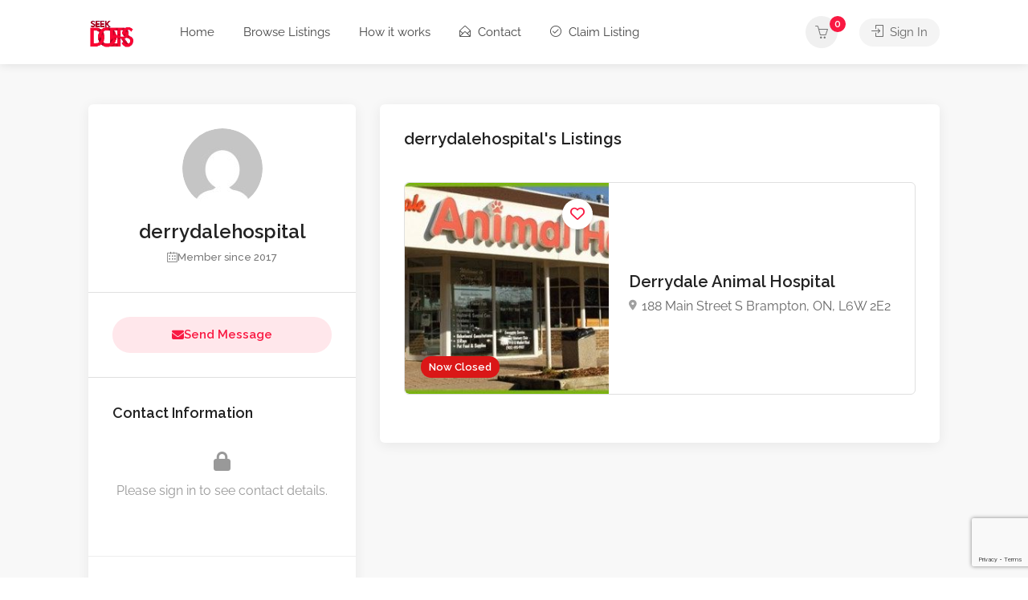

--- FILE ---
content_type: text/html; charset=utf-8
request_url: https://www.google.com/recaptcha/api2/anchor?ar=1&k=6LcM3S4qAAAAAJeZy3-uBaiLLv62NQIPp3SVc4M5&co=aHR0cHM6Ly9zZWVrZG9lcnMuY29tOjQ0Mw..&hl=en&v=PoyoqOPhxBO7pBk68S4YbpHZ&size=invisible&anchor-ms=20000&execute-ms=30000&cb=g9kvqipyp92s
body_size: 48776
content:
<!DOCTYPE HTML><html dir="ltr" lang="en"><head><meta http-equiv="Content-Type" content="text/html; charset=UTF-8">
<meta http-equiv="X-UA-Compatible" content="IE=edge">
<title>reCAPTCHA</title>
<style type="text/css">
/* cyrillic-ext */
@font-face {
  font-family: 'Roboto';
  font-style: normal;
  font-weight: 400;
  font-stretch: 100%;
  src: url(//fonts.gstatic.com/s/roboto/v48/KFO7CnqEu92Fr1ME7kSn66aGLdTylUAMa3GUBHMdazTgWw.woff2) format('woff2');
  unicode-range: U+0460-052F, U+1C80-1C8A, U+20B4, U+2DE0-2DFF, U+A640-A69F, U+FE2E-FE2F;
}
/* cyrillic */
@font-face {
  font-family: 'Roboto';
  font-style: normal;
  font-weight: 400;
  font-stretch: 100%;
  src: url(//fonts.gstatic.com/s/roboto/v48/KFO7CnqEu92Fr1ME7kSn66aGLdTylUAMa3iUBHMdazTgWw.woff2) format('woff2');
  unicode-range: U+0301, U+0400-045F, U+0490-0491, U+04B0-04B1, U+2116;
}
/* greek-ext */
@font-face {
  font-family: 'Roboto';
  font-style: normal;
  font-weight: 400;
  font-stretch: 100%;
  src: url(//fonts.gstatic.com/s/roboto/v48/KFO7CnqEu92Fr1ME7kSn66aGLdTylUAMa3CUBHMdazTgWw.woff2) format('woff2');
  unicode-range: U+1F00-1FFF;
}
/* greek */
@font-face {
  font-family: 'Roboto';
  font-style: normal;
  font-weight: 400;
  font-stretch: 100%;
  src: url(//fonts.gstatic.com/s/roboto/v48/KFO7CnqEu92Fr1ME7kSn66aGLdTylUAMa3-UBHMdazTgWw.woff2) format('woff2');
  unicode-range: U+0370-0377, U+037A-037F, U+0384-038A, U+038C, U+038E-03A1, U+03A3-03FF;
}
/* math */
@font-face {
  font-family: 'Roboto';
  font-style: normal;
  font-weight: 400;
  font-stretch: 100%;
  src: url(//fonts.gstatic.com/s/roboto/v48/KFO7CnqEu92Fr1ME7kSn66aGLdTylUAMawCUBHMdazTgWw.woff2) format('woff2');
  unicode-range: U+0302-0303, U+0305, U+0307-0308, U+0310, U+0312, U+0315, U+031A, U+0326-0327, U+032C, U+032F-0330, U+0332-0333, U+0338, U+033A, U+0346, U+034D, U+0391-03A1, U+03A3-03A9, U+03B1-03C9, U+03D1, U+03D5-03D6, U+03F0-03F1, U+03F4-03F5, U+2016-2017, U+2034-2038, U+203C, U+2040, U+2043, U+2047, U+2050, U+2057, U+205F, U+2070-2071, U+2074-208E, U+2090-209C, U+20D0-20DC, U+20E1, U+20E5-20EF, U+2100-2112, U+2114-2115, U+2117-2121, U+2123-214F, U+2190, U+2192, U+2194-21AE, U+21B0-21E5, U+21F1-21F2, U+21F4-2211, U+2213-2214, U+2216-22FF, U+2308-230B, U+2310, U+2319, U+231C-2321, U+2336-237A, U+237C, U+2395, U+239B-23B7, U+23D0, U+23DC-23E1, U+2474-2475, U+25AF, U+25B3, U+25B7, U+25BD, U+25C1, U+25CA, U+25CC, U+25FB, U+266D-266F, U+27C0-27FF, U+2900-2AFF, U+2B0E-2B11, U+2B30-2B4C, U+2BFE, U+3030, U+FF5B, U+FF5D, U+1D400-1D7FF, U+1EE00-1EEFF;
}
/* symbols */
@font-face {
  font-family: 'Roboto';
  font-style: normal;
  font-weight: 400;
  font-stretch: 100%;
  src: url(//fonts.gstatic.com/s/roboto/v48/KFO7CnqEu92Fr1ME7kSn66aGLdTylUAMaxKUBHMdazTgWw.woff2) format('woff2');
  unicode-range: U+0001-000C, U+000E-001F, U+007F-009F, U+20DD-20E0, U+20E2-20E4, U+2150-218F, U+2190, U+2192, U+2194-2199, U+21AF, U+21E6-21F0, U+21F3, U+2218-2219, U+2299, U+22C4-22C6, U+2300-243F, U+2440-244A, U+2460-24FF, U+25A0-27BF, U+2800-28FF, U+2921-2922, U+2981, U+29BF, U+29EB, U+2B00-2BFF, U+4DC0-4DFF, U+FFF9-FFFB, U+10140-1018E, U+10190-1019C, U+101A0, U+101D0-101FD, U+102E0-102FB, U+10E60-10E7E, U+1D2C0-1D2D3, U+1D2E0-1D37F, U+1F000-1F0FF, U+1F100-1F1AD, U+1F1E6-1F1FF, U+1F30D-1F30F, U+1F315, U+1F31C, U+1F31E, U+1F320-1F32C, U+1F336, U+1F378, U+1F37D, U+1F382, U+1F393-1F39F, U+1F3A7-1F3A8, U+1F3AC-1F3AF, U+1F3C2, U+1F3C4-1F3C6, U+1F3CA-1F3CE, U+1F3D4-1F3E0, U+1F3ED, U+1F3F1-1F3F3, U+1F3F5-1F3F7, U+1F408, U+1F415, U+1F41F, U+1F426, U+1F43F, U+1F441-1F442, U+1F444, U+1F446-1F449, U+1F44C-1F44E, U+1F453, U+1F46A, U+1F47D, U+1F4A3, U+1F4B0, U+1F4B3, U+1F4B9, U+1F4BB, U+1F4BF, U+1F4C8-1F4CB, U+1F4D6, U+1F4DA, U+1F4DF, U+1F4E3-1F4E6, U+1F4EA-1F4ED, U+1F4F7, U+1F4F9-1F4FB, U+1F4FD-1F4FE, U+1F503, U+1F507-1F50B, U+1F50D, U+1F512-1F513, U+1F53E-1F54A, U+1F54F-1F5FA, U+1F610, U+1F650-1F67F, U+1F687, U+1F68D, U+1F691, U+1F694, U+1F698, U+1F6AD, U+1F6B2, U+1F6B9-1F6BA, U+1F6BC, U+1F6C6-1F6CF, U+1F6D3-1F6D7, U+1F6E0-1F6EA, U+1F6F0-1F6F3, U+1F6F7-1F6FC, U+1F700-1F7FF, U+1F800-1F80B, U+1F810-1F847, U+1F850-1F859, U+1F860-1F887, U+1F890-1F8AD, U+1F8B0-1F8BB, U+1F8C0-1F8C1, U+1F900-1F90B, U+1F93B, U+1F946, U+1F984, U+1F996, U+1F9E9, U+1FA00-1FA6F, U+1FA70-1FA7C, U+1FA80-1FA89, U+1FA8F-1FAC6, U+1FACE-1FADC, U+1FADF-1FAE9, U+1FAF0-1FAF8, U+1FB00-1FBFF;
}
/* vietnamese */
@font-face {
  font-family: 'Roboto';
  font-style: normal;
  font-weight: 400;
  font-stretch: 100%;
  src: url(//fonts.gstatic.com/s/roboto/v48/KFO7CnqEu92Fr1ME7kSn66aGLdTylUAMa3OUBHMdazTgWw.woff2) format('woff2');
  unicode-range: U+0102-0103, U+0110-0111, U+0128-0129, U+0168-0169, U+01A0-01A1, U+01AF-01B0, U+0300-0301, U+0303-0304, U+0308-0309, U+0323, U+0329, U+1EA0-1EF9, U+20AB;
}
/* latin-ext */
@font-face {
  font-family: 'Roboto';
  font-style: normal;
  font-weight: 400;
  font-stretch: 100%;
  src: url(//fonts.gstatic.com/s/roboto/v48/KFO7CnqEu92Fr1ME7kSn66aGLdTylUAMa3KUBHMdazTgWw.woff2) format('woff2');
  unicode-range: U+0100-02BA, U+02BD-02C5, U+02C7-02CC, U+02CE-02D7, U+02DD-02FF, U+0304, U+0308, U+0329, U+1D00-1DBF, U+1E00-1E9F, U+1EF2-1EFF, U+2020, U+20A0-20AB, U+20AD-20C0, U+2113, U+2C60-2C7F, U+A720-A7FF;
}
/* latin */
@font-face {
  font-family: 'Roboto';
  font-style: normal;
  font-weight: 400;
  font-stretch: 100%;
  src: url(//fonts.gstatic.com/s/roboto/v48/KFO7CnqEu92Fr1ME7kSn66aGLdTylUAMa3yUBHMdazQ.woff2) format('woff2');
  unicode-range: U+0000-00FF, U+0131, U+0152-0153, U+02BB-02BC, U+02C6, U+02DA, U+02DC, U+0304, U+0308, U+0329, U+2000-206F, U+20AC, U+2122, U+2191, U+2193, U+2212, U+2215, U+FEFF, U+FFFD;
}
/* cyrillic-ext */
@font-face {
  font-family: 'Roboto';
  font-style: normal;
  font-weight: 500;
  font-stretch: 100%;
  src: url(//fonts.gstatic.com/s/roboto/v48/KFO7CnqEu92Fr1ME7kSn66aGLdTylUAMa3GUBHMdazTgWw.woff2) format('woff2');
  unicode-range: U+0460-052F, U+1C80-1C8A, U+20B4, U+2DE0-2DFF, U+A640-A69F, U+FE2E-FE2F;
}
/* cyrillic */
@font-face {
  font-family: 'Roboto';
  font-style: normal;
  font-weight: 500;
  font-stretch: 100%;
  src: url(//fonts.gstatic.com/s/roboto/v48/KFO7CnqEu92Fr1ME7kSn66aGLdTylUAMa3iUBHMdazTgWw.woff2) format('woff2');
  unicode-range: U+0301, U+0400-045F, U+0490-0491, U+04B0-04B1, U+2116;
}
/* greek-ext */
@font-face {
  font-family: 'Roboto';
  font-style: normal;
  font-weight: 500;
  font-stretch: 100%;
  src: url(//fonts.gstatic.com/s/roboto/v48/KFO7CnqEu92Fr1ME7kSn66aGLdTylUAMa3CUBHMdazTgWw.woff2) format('woff2');
  unicode-range: U+1F00-1FFF;
}
/* greek */
@font-face {
  font-family: 'Roboto';
  font-style: normal;
  font-weight: 500;
  font-stretch: 100%;
  src: url(//fonts.gstatic.com/s/roboto/v48/KFO7CnqEu92Fr1ME7kSn66aGLdTylUAMa3-UBHMdazTgWw.woff2) format('woff2');
  unicode-range: U+0370-0377, U+037A-037F, U+0384-038A, U+038C, U+038E-03A1, U+03A3-03FF;
}
/* math */
@font-face {
  font-family: 'Roboto';
  font-style: normal;
  font-weight: 500;
  font-stretch: 100%;
  src: url(//fonts.gstatic.com/s/roboto/v48/KFO7CnqEu92Fr1ME7kSn66aGLdTylUAMawCUBHMdazTgWw.woff2) format('woff2');
  unicode-range: U+0302-0303, U+0305, U+0307-0308, U+0310, U+0312, U+0315, U+031A, U+0326-0327, U+032C, U+032F-0330, U+0332-0333, U+0338, U+033A, U+0346, U+034D, U+0391-03A1, U+03A3-03A9, U+03B1-03C9, U+03D1, U+03D5-03D6, U+03F0-03F1, U+03F4-03F5, U+2016-2017, U+2034-2038, U+203C, U+2040, U+2043, U+2047, U+2050, U+2057, U+205F, U+2070-2071, U+2074-208E, U+2090-209C, U+20D0-20DC, U+20E1, U+20E5-20EF, U+2100-2112, U+2114-2115, U+2117-2121, U+2123-214F, U+2190, U+2192, U+2194-21AE, U+21B0-21E5, U+21F1-21F2, U+21F4-2211, U+2213-2214, U+2216-22FF, U+2308-230B, U+2310, U+2319, U+231C-2321, U+2336-237A, U+237C, U+2395, U+239B-23B7, U+23D0, U+23DC-23E1, U+2474-2475, U+25AF, U+25B3, U+25B7, U+25BD, U+25C1, U+25CA, U+25CC, U+25FB, U+266D-266F, U+27C0-27FF, U+2900-2AFF, U+2B0E-2B11, U+2B30-2B4C, U+2BFE, U+3030, U+FF5B, U+FF5D, U+1D400-1D7FF, U+1EE00-1EEFF;
}
/* symbols */
@font-face {
  font-family: 'Roboto';
  font-style: normal;
  font-weight: 500;
  font-stretch: 100%;
  src: url(//fonts.gstatic.com/s/roboto/v48/KFO7CnqEu92Fr1ME7kSn66aGLdTylUAMaxKUBHMdazTgWw.woff2) format('woff2');
  unicode-range: U+0001-000C, U+000E-001F, U+007F-009F, U+20DD-20E0, U+20E2-20E4, U+2150-218F, U+2190, U+2192, U+2194-2199, U+21AF, U+21E6-21F0, U+21F3, U+2218-2219, U+2299, U+22C4-22C6, U+2300-243F, U+2440-244A, U+2460-24FF, U+25A0-27BF, U+2800-28FF, U+2921-2922, U+2981, U+29BF, U+29EB, U+2B00-2BFF, U+4DC0-4DFF, U+FFF9-FFFB, U+10140-1018E, U+10190-1019C, U+101A0, U+101D0-101FD, U+102E0-102FB, U+10E60-10E7E, U+1D2C0-1D2D3, U+1D2E0-1D37F, U+1F000-1F0FF, U+1F100-1F1AD, U+1F1E6-1F1FF, U+1F30D-1F30F, U+1F315, U+1F31C, U+1F31E, U+1F320-1F32C, U+1F336, U+1F378, U+1F37D, U+1F382, U+1F393-1F39F, U+1F3A7-1F3A8, U+1F3AC-1F3AF, U+1F3C2, U+1F3C4-1F3C6, U+1F3CA-1F3CE, U+1F3D4-1F3E0, U+1F3ED, U+1F3F1-1F3F3, U+1F3F5-1F3F7, U+1F408, U+1F415, U+1F41F, U+1F426, U+1F43F, U+1F441-1F442, U+1F444, U+1F446-1F449, U+1F44C-1F44E, U+1F453, U+1F46A, U+1F47D, U+1F4A3, U+1F4B0, U+1F4B3, U+1F4B9, U+1F4BB, U+1F4BF, U+1F4C8-1F4CB, U+1F4D6, U+1F4DA, U+1F4DF, U+1F4E3-1F4E6, U+1F4EA-1F4ED, U+1F4F7, U+1F4F9-1F4FB, U+1F4FD-1F4FE, U+1F503, U+1F507-1F50B, U+1F50D, U+1F512-1F513, U+1F53E-1F54A, U+1F54F-1F5FA, U+1F610, U+1F650-1F67F, U+1F687, U+1F68D, U+1F691, U+1F694, U+1F698, U+1F6AD, U+1F6B2, U+1F6B9-1F6BA, U+1F6BC, U+1F6C6-1F6CF, U+1F6D3-1F6D7, U+1F6E0-1F6EA, U+1F6F0-1F6F3, U+1F6F7-1F6FC, U+1F700-1F7FF, U+1F800-1F80B, U+1F810-1F847, U+1F850-1F859, U+1F860-1F887, U+1F890-1F8AD, U+1F8B0-1F8BB, U+1F8C0-1F8C1, U+1F900-1F90B, U+1F93B, U+1F946, U+1F984, U+1F996, U+1F9E9, U+1FA00-1FA6F, U+1FA70-1FA7C, U+1FA80-1FA89, U+1FA8F-1FAC6, U+1FACE-1FADC, U+1FADF-1FAE9, U+1FAF0-1FAF8, U+1FB00-1FBFF;
}
/* vietnamese */
@font-face {
  font-family: 'Roboto';
  font-style: normal;
  font-weight: 500;
  font-stretch: 100%;
  src: url(//fonts.gstatic.com/s/roboto/v48/KFO7CnqEu92Fr1ME7kSn66aGLdTylUAMa3OUBHMdazTgWw.woff2) format('woff2');
  unicode-range: U+0102-0103, U+0110-0111, U+0128-0129, U+0168-0169, U+01A0-01A1, U+01AF-01B0, U+0300-0301, U+0303-0304, U+0308-0309, U+0323, U+0329, U+1EA0-1EF9, U+20AB;
}
/* latin-ext */
@font-face {
  font-family: 'Roboto';
  font-style: normal;
  font-weight: 500;
  font-stretch: 100%;
  src: url(//fonts.gstatic.com/s/roboto/v48/KFO7CnqEu92Fr1ME7kSn66aGLdTylUAMa3KUBHMdazTgWw.woff2) format('woff2');
  unicode-range: U+0100-02BA, U+02BD-02C5, U+02C7-02CC, U+02CE-02D7, U+02DD-02FF, U+0304, U+0308, U+0329, U+1D00-1DBF, U+1E00-1E9F, U+1EF2-1EFF, U+2020, U+20A0-20AB, U+20AD-20C0, U+2113, U+2C60-2C7F, U+A720-A7FF;
}
/* latin */
@font-face {
  font-family: 'Roboto';
  font-style: normal;
  font-weight: 500;
  font-stretch: 100%;
  src: url(//fonts.gstatic.com/s/roboto/v48/KFO7CnqEu92Fr1ME7kSn66aGLdTylUAMa3yUBHMdazQ.woff2) format('woff2');
  unicode-range: U+0000-00FF, U+0131, U+0152-0153, U+02BB-02BC, U+02C6, U+02DA, U+02DC, U+0304, U+0308, U+0329, U+2000-206F, U+20AC, U+2122, U+2191, U+2193, U+2212, U+2215, U+FEFF, U+FFFD;
}
/* cyrillic-ext */
@font-face {
  font-family: 'Roboto';
  font-style: normal;
  font-weight: 900;
  font-stretch: 100%;
  src: url(//fonts.gstatic.com/s/roboto/v48/KFO7CnqEu92Fr1ME7kSn66aGLdTylUAMa3GUBHMdazTgWw.woff2) format('woff2');
  unicode-range: U+0460-052F, U+1C80-1C8A, U+20B4, U+2DE0-2DFF, U+A640-A69F, U+FE2E-FE2F;
}
/* cyrillic */
@font-face {
  font-family: 'Roboto';
  font-style: normal;
  font-weight: 900;
  font-stretch: 100%;
  src: url(//fonts.gstatic.com/s/roboto/v48/KFO7CnqEu92Fr1ME7kSn66aGLdTylUAMa3iUBHMdazTgWw.woff2) format('woff2');
  unicode-range: U+0301, U+0400-045F, U+0490-0491, U+04B0-04B1, U+2116;
}
/* greek-ext */
@font-face {
  font-family: 'Roboto';
  font-style: normal;
  font-weight: 900;
  font-stretch: 100%;
  src: url(//fonts.gstatic.com/s/roboto/v48/KFO7CnqEu92Fr1ME7kSn66aGLdTylUAMa3CUBHMdazTgWw.woff2) format('woff2');
  unicode-range: U+1F00-1FFF;
}
/* greek */
@font-face {
  font-family: 'Roboto';
  font-style: normal;
  font-weight: 900;
  font-stretch: 100%;
  src: url(//fonts.gstatic.com/s/roboto/v48/KFO7CnqEu92Fr1ME7kSn66aGLdTylUAMa3-UBHMdazTgWw.woff2) format('woff2');
  unicode-range: U+0370-0377, U+037A-037F, U+0384-038A, U+038C, U+038E-03A1, U+03A3-03FF;
}
/* math */
@font-face {
  font-family: 'Roboto';
  font-style: normal;
  font-weight: 900;
  font-stretch: 100%;
  src: url(//fonts.gstatic.com/s/roboto/v48/KFO7CnqEu92Fr1ME7kSn66aGLdTylUAMawCUBHMdazTgWw.woff2) format('woff2');
  unicode-range: U+0302-0303, U+0305, U+0307-0308, U+0310, U+0312, U+0315, U+031A, U+0326-0327, U+032C, U+032F-0330, U+0332-0333, U+0338, U+033A, U+0346, U+034D, U+0391-03A1, U+03A3-03A9, U+03B1-03C9, U+03D1, U+03D5-03D6, U+03F0-03F1, U+03F4-03F5, U+2016-2017, U+2034-2038, U+203C, U+2040, U+2043, U+2047, U+2050, U+2057, U+205F, U+2070-2071, U+2074-208E, U+2090-209C, U+20D0-20DC, U+20E1, U+20E5-20EF, U+2100-2112, U+2114-2115, U+2117-2121, U+2123-214F, U+2190, U+2192, U+2194-21AE, U+21B0-21E5, U+21F1-21F2, U+21F4-2211, U+2213-2214, U+2216-22FF, U+2308-230B, U+2310, U+2319, U+231C-2321, U+2336-237A, U+237C, U+2395, U+239B-23B7, U+23D0, U+23DC-23E1, U+2474-2475, U+25AF, U+25B3, U+25B7, U+25BD, U+25C1, U+25CA, U+25CC, U+25FB, U+266D-266F, U+27C0-27FF, U+2900-2AFF, U+2B0E-2B11, U+2B30-2B4C, U+2BFE, U+3030, U+FF5B, U+FF5D, U+1D400-1D7FF, U+1EE00-1EEFF;
}
/* symbols */
@font-face {
  font-family: 'Roboto';
  font-style: normal;
  font-weight: 900;
  font-stretch: 100%;
  src: url(//fonts.gstatic.com/s/roboto/v48/KFO7CnqEu92Fr1ME7kSn66aGLdTylUAMaxKUBHMdazTgWw.woff2) format('woff2');
  unicode-range: U+0001-000C, U+000E-001F, U+007F-009F, U+20DD-20E0, U+20E2-20E4, U+2150-218F, U+2190, U+2192, U+2194-2199, U+21AF, U+21E6-21F0, U+21F3, U+2218-2219, U+2299, U+22C4-22C6, U+2300-243F, U+2440-244A, U+2460-24FF, U+25A0-27BF, U+2800-28FF, U+2921-2922, U+2981, U+29BF, U+29EB, U+2B00-2BFF, U+4DC0-4DFF, U+FFF9-FFFB, U+10140-1018E, U+10190-1019C, U+101A0, U+101D0-101FD, U+102E0-102FB, U+10E60-10E7E, U+1D2C0-1D2D3, U+1D2E0-1D37F, U+1F000-1F0FF, U+1F100-1F1AD, U+1F1E6-1F1FF, U+1F30D-1F30F, U+1F315, U+1F31C, U+1F31E, U+1F320-1F32C, U+1F336, U+1F378, U+1F37D, U+1F382, U+1F393-1F39F, U+1F3A7-1F3A8, U+1F3AC-1F3AF, U+1F3C2, U+1F3C4-1F3C6, U+1F3CA-1F3CE, U+1F3D4-1F3E0, U+1F3ED, U+1F3F1-1F3F3, U+1F3F5-1F3F7, U+1F408, U+1F415, U+1F41F, U+1F426, U+1F43F, U+1F441-1F442, U+1F444, U+1F446-1F449, U+1F44C-1F44E, U+1F453, U+1F46A, U+1F47D, U+1F4A3, U+1F4B0, U+1F4B3, U+1F4B9, U+1F4BB, U+1F4BF, U+1F4C8-1F4CB, U+1F4D6, U+1F4DA, U+1F4DF, U+1F4E3-1F4E6, U+1F4EA-1F4ED, U+1F4F7, U+1F4F9-1F4FB, U+1F4FD-1F4FE, U+1F503, U+1F507-1F50B, U+1F50D, U+1F512-1F513, U+1F53E-1F54A, U+1F54F-1F5FA, U+1F610, U+1F650-1F67F, U+1F687, U+1F68D, U+1F691, U+1F694, U+1F698, U+1F6AD, U+1F6B2, U+1F6B9-1F6BA, U+1F6BC, U+1F6C6-1F6CF, U+1F6D3-1F6D7, U+1F6E0-1F6EA, U+1F6F0-1F6F3, U+1F6F7-1F6FC, U+1F700-1F7FF, U+1F800-1F80B, U+1F810-1F847, U+1F850-1F859, U+1F860-1F887, U+1F890-1F8AD, U+1F8B0-1F8BB, U+1F8C0-1F8C1, U+1F900-1F90B, U+1F93B, U+1F946, U+1F984, U+1F996, U+1F9E9, U+1FA00-1FA6F, U+1FA70-1FA7C, U+1FA80-1FA89, U+1FA8F-1FAC6, U+1FACE-1FADC, U+1FADF-1FAE9, U+1FAF0-1FAF8, U+1FB00-1FBFF;
}
/* vietnamese */
@font-face {
  font-family: 'Roboto';
  font-style: normal;
  font-weight: 900;
  font-stretch: 100%;
  src: url(//fonts.gstatic.com/s/roboto/v48/KFO7CnqEu92Fr1ME7kSn66aGLdTylUAMa3OUBHMdazTgWw.woff2) format('woff2');
  unicode-range: U+0102-0103, U+0110-0111, U+0128-0129, U+0168-0169, U+01A0-01A1, U+01AF-01B0, U+0300-0301, U+0303-0304, U+0308-0309, U+0323, U+0329, U+1EA0-1EF9, U+20AB;
}
/* latin-ext */
@font-face {
  font-family: 'Roboto';
  font-style: normal;
  font-weight: 900;
  font-stretch: 100%;
  src: url(//fonts.gstatic.com/s/roboto/v48/KFO7CnqEu92Fr1ME7kSn66aGLdTylUAMa3KUBHMdazTgWw.woff2) format('woff2');
  unicode-range: U+0100-02BA, U+02BD-02C5, U+02C7-02CC, U+02CE-02D7, U+02DD-02FF, U+0304, U+0308, U+0329, U+1D00-1DBF, U+1E00-1E9F, U+1EF2-1EFF, U+2020, U+20A0-20AB, U+20AD-20C0, U+2113, U+2C60-2C7F, U+A720-A7FF;
}
/* latin */
@font-face {
  font-family: 'Roboto';
  font-style: normal;
  font-weight: 900;
  font-stretch: 100%;
  src: url(//fonts.gstatic.com/s/roboto/v48/KFO7CnqEu92Fr1ME7kSn66aGLdTylUAMa3yUBHMdazQ.woff2) format('woff2');
  unicode-range: U+0000-00FF, U+0131, U+0152-0153, U+02BB-02BC, U+02C6, U+02DA, U+02DC, U+0304, U+0308, U+0329, U+2000-206F, U+20AC, U+2122, U+2191, U+2193, U+2212, U+2215, U+FEFF, U+FFFD;
}

</style>
<link rel="stylesheet" type="text/css" href="https://www.gstatic.com/recaptcha/releases/PoyoqOPhxBO7pBk68S4YbpHZ/styles__ltr.css">
<script nonce="nAZ2dBW01PdkIWocONu7Tg" type="text/javascript">window['__recaptcha_api'] = 'https://www.google.com/recaptcha/api2/';</script>
<script type="text/javascript" src="https://www.gstatic.com/recaptcha/releases/PoyoqOPhxBO7pBk68S4YbpHZ/recaptcha__en.js" nonce="nAZ2dBW01PdkIWocONu7Tg">
      
    </script></head>
<body><div id="rc-anchor-alert" class="rc-anchor-alert"></div>
<input type="hidden" id="recaptcha-token" value="[base64]">
<script type="text/javascript" nonce="nAZ2dBW01PdkIWocONu7Tg">
      recaptcha.anchor.Main.init("[\x22ainput\x22,[\x22bgdata\x22,\x22\x22,\[base64]/[base64]/[base64]/bmV3IHJbeF0oY1swXSk6RT09Mj9uZXcgclt4XShjWzBdLGNbMV0pOkU9PTM/bmV3IHJbeF0oY1swXSxjWzFdLGNbMl0pOkU9PTQ/[base64]/[base64]/[base64]/[base64]/[base64]/[base64]/[base64]/[base64]\x22,\[base64]\\u003d\x22,\x22TxNPNcKLwqDDqGgUTnA/wpQaOmbDplvCnCllQ8O6w7Mkw6nCuH3Dm2DCpzXDs2DCjCfDk8KHScKcaTAAw4ANIyhpw7U7w74BL8K1LgEVfUU1Jg8Xwr7CqlDDjwrCvMOmw6EvwpYmw6zDisKNw5dsRMOEwoHDu8OEJx7CnmbDrsKfwqA8wqUkw4Q/A2TCtWBxw40Ofz/CiMOpEsOMYnnCukYiIMOawpQrdW8kHcODw4bCoCUvwobDmcK8w4vDjMOBJxtWaMK4wrzCssO9ZD/Cg8ORw6nChCfCnMOYwqHCtsKiwohVPhXClsKGUcOFQCLCq8K0wonClj8nwonDl1wfwoDCsww/wq/CoMKlwp9mw6QVwqHDs8KdSsOawrfDqidrw7sqwr9Aw4LDqcKtw7QHw7JjAMOKJCzDs3XDosOow7EBw7gQw6kSw4ofexZFA8KVIsKbwpU+Cl7DpyfDo8OVQ041EsK+I3Zmw4skw5HDicOqw7bCg8K0BMK0dMOKX0zDl8K2J8KKw6LCncOSPcOPwqXCl2vDk2/[base64]/[base64]/Cs18yFWvDkcK2OcOnYS/[base64]/DpsKYwphqwoQDwrjCogXCkcORVsKIwoNoewcWFsO8wpAJw5jCpMO1wox0AsKQJMKmb0TDl8Klw43DtAjCu8K+UMOWfsO1J39lQgEDwrRYw7dZw6nDpzXChysuJsOWbxrDg385a8Onw6nChXBvwpHCtTJLfmLCgH/DiTJgw4JaSMOgaRgrw6IsNT0xwo3CtxTDtMOsw79sBMOHHMOvOcKXw5wXVcKuw4vDo8OTUcKmwrXCm8OZLXrDusKDw5BmEUjCrTLDhBAhJ8O/amwJw63CjlTDgMOWPVPCoWNjw6dEwqPCksKewp/ChsOmJRzCoGfCqsK4w4LCqsOFMcO2w44uwofCmsO8MlItZj0QAcOZwpjCtjbDq2LCgxAewroGwonCpsOoN8KlHi3DtUUuf8OLwqHCh2dwYlktwrvCpUZbw5FiFm3DtDfCq0QuPsKqw4HDscKHwrQ8IFbDiMOnwrjCucOJN8O/R8OLSsK5w6PDoH7DgwXDv8KvPsKhGjvCnRFwIMO6wr0XD8O+woMvOsKqw7tmwqhhJMOGwpjCrsKofwEBw4LCk8KZDz/[base64]/woLCpsOfdDB0wqfCkmhZfSbCv8OVJsO/woTDpMOaw4oVw7rCosKfw6XCh8OJOWPDkgthwozCi0LCgB7Dg8O2wq9MF8KMWsKBdQzCmQlPw5DClcOhwqVmw6bDksKWwrvDsVYzEsOPwqDDicKbw514fsO9XXHCq8OzLCTDnsKbcMKiBAN+QnVnw5M9e3tZQsODWcKww7rDs8K6w5gXR8KSd8K/[base64]/[base64]/LFshw6t6NBrCgcO/wprDhC/DgGLCvzjCmsO7w7x8w7IswqTCjl7CjMKkQ8K3w7g7TXVhw4EbwodeTXZXSMKqw792woTDiQQ/wp/ChWHCrVPCpE9mwoXCu8KYw6TCqAwlw5Rsw6l0D8OCwrvCr8OxwrbCoMKEWHUewqHCksK0dxPDqsO5wpJQwqTCosOHw5dqaGHDrsKjBSPCt8KIwr5adkhRw7l4A8O4w53CssOzAUICwrkOeMO/wqZ9HD1bw7tpNxfDrMK9VQzDmWwhaMObwqnCmMOiw4PDpsOcw71Zw7/DtMKcwq5mw7rDucOVwqDCtcKxWxchw43CjsOxw4DDjC4fJil+w5/Dn8O6I3LDklPDlcOaaEHCh8OzYcKWwqXDnsONw6/CmsKMw5Jlw4x+wppkw4nCpUjDk1LCsSnDu8KZwoDDgQx2w7VFNsKdecKUG8Klw4TDhMKkd8K4wqRINXN8GsK9KsKSw6kEwrlaesK7wqU2XytBwo9EWMKkwqwdw5vDqHE/[base64]/ChsOEwq0mQcOYwqAnbsOwSsOsF8OrKDFAw78UwoZgwoTCmDjCqz/DocKcwpPCs8KZbsKqw6zCuQ7DjMKYUsOBXm1qEwQ0OsKYwo/CpCofwrvCpAbCqC/CrB9swqXDgcKnw7NIGGU/worCslTDlsKXOlJtw6B+acOHw5xowqxkw6jDh0HDkmx8w7AVwoI5w4TDqsOjwqnCmMKgw6k8DMKJw6LCuRDDnMOTeQzCo1TCm8OeGBzCvcKIeGXCoMKiwowJVBsEwrXDqGZoDsOxecKBw5vCkQ7DisKLZ8Ocw4zDlSNaWg/Ctz7Cu8K2wo18w7vCusOIwrLCrCPDosKswofChDYOw77DpinDqcOUGDMzWh7DncOaUB/[base64]/ClyVgFCnCuXVOw7fCtnLCvTDDu8KFTDVfw6jCjF3Dvy/Cv8O3wqrDl8KUwqllwrN7RhnCtnM+w6HCssKKV8KFwo3CgcO6wqEwCsKbFsO/wocZw40bDDERbi/DssOtw5HDhSfCgTrDt0zCjX8sQ1kVVQTCr8KPaFsAw4nCuMKlwqZXDsOFwo5RbATCo28sw7rCgsOtw6LDvnErfRPCk3clw6ooG8OPw4LCvgnDisO6w5cpwoIKw79Rw5oIwp/[base64]/[base64]/[base64]/DhsKtwq1Fw6PDt8Olw7x6LATDvsOswo9Twqhjw5XDrANSwroBwpDDlB5SwpldNmbCm8KPwpkFMHMvwpvCusOjG3oJb8OZw5UKwpEfeQgGTcODwoRaJEBQHig0woUDVsO4w7oPwqw6w4HDo8K2w7pGIsOyc2/Dv8KQw5zCtsKDw5x8CsO5R8Onw4TCg0JlC8KSw6nDr8KDwpgEwofDmzo3bcKHZGkpO8OEw6Q7AcO8RMOwO0PCt1FcJcKqeizDncOSKzPCt8K1w6TDlMKXD8KEwo/Dkl3CncO3w6PDkBvDskvCtsO0RsKXw5sZYAkQwqQtChY8w5HDgsKhwoXDiMObwrzDucKyw7xXcMOBwp3CrMKlw7M+EAnDs1ANI2UVw4E0w4BlwonCkUbDuGk5PRXDncOpalXCkA/DgcK+QD3CjsOBw7DDo8KafV5eACEvBsORwpQ/JRzCml5Aw4nDm3dRw4c3wrjDrcO7OsO/w77DpMKrXV/Cr8OPPMK9woVOwoPDncKvNWnDgmIDw6XClUsfe8KKSl1Nw47CvsOew6nDv8KZKF/CoAwFKsOWAcKvYcOTw4xiHjDDv8OIw6PDkMOmwobDicKiw6sEMMKbwozDnMOEWQvCpMKNW8O6w4RAwrLCtMKiwrVzGsORXMKfwpdTw6rCnMKdOWPDmsKhwqXDpXU4w5QHScOvw6dkUV3CncKkJhkaw4LCl0c9wpHCp1rDig/[base64]/CpcKdwrYuwpkXN8KLTcOPwqjCgcO+e0VQwrZkcsOKWsKaw7PCoz5wMcKrwpJyGhokGcOzw5vCnk/Ds8OKw6/DhMKew6rChcKOKcKBSx0jeVfDnsKuw6dPHcKFw6nCrU3DgcOBwoHCoMK/w7XDqsKbw5LCqcKDwqUWw5YpwpfCiMKcPVDDqMKBNxJFw50EIRcMw5zDr3XCl2zDr8Odw5Q/[base64]/[base64]/wpEoOHPCmhR4w7p6wrMZFcO1TsOHw7Ijw5RxwqxcwrpiIlTDkAzClnzDgnBUw7TDnMKpbcOZworDncK/w7jDksONwoPDp8Kcw7/DqsOgPWdSU2pywrzCtjZqa8KlHMOrKsOZwrkuwr3DhQBAwrYAwqFQwopGS0MHw7c8WVAxOsOGeMOYJHRww7jDgMORwq3DowwpY8OGRx7Cs8OGOcOJXl/CgsKDwodWHMOmS8Oqw54gasO2U8K2w6ksw79Owr7Cl8OMwoXClBHDkcKBw5ZhP8K2PMKmOcKSTUXDvsOaTi5BcQgnw6JpwqzDgMOnwoQdwpzClzMCw4/ClMKCwqbDisOkwr7CvcKyEcKJFcKQa2Q/dMO9M8KZEsKMw6M3w6pTbiAnX8OBw5UvWcK1w6XDhcOBw7scJDrCuMOIPcOcwqzDtkfDiToXw4wpwrpywq0JKsOfWsKzw7ogYm7Dg3LCgmzDhcK5CR9+YQkxw43Cq3tcJ8Kkwo56w6BEwpfDmB/CsMKuMcKMGsKAesO6w5YTwrgrKX0+MhlIwrUywqNDw4d9Ny/[base64]/Cs8KPwrFsw5I3w6jChUpKw78DCgRtw6zDu8K3wpjCrnzDvjRPacKeLcOiwoDDi8O+w743Bkp+ZgcQRcOFQcKTMcOJOVHCisKSV8K7KMKcwqjDhh/CmgsyYUY4w7HDs8OKSCPCjMK4c3nCtcKlVRjDlRLDv0jDtwXCpMKVw4E6w4HDiVtldmLDjcOGX8KqwrBIf0vCoMKSLxM2wqkfIRg6GlQ+w4/DosOpwoh5wqTCgMODGMOlWMKhKHLDucKaCsO4M8ONw7hFXiLCi8OlK8OZP8K9wpVBKhJdwrXDtXd3FcOIwp3Ds8KEwpV6w7DCvDJqITgQNMKIKsOBw5c/wo8secKISwppwo/CkDTDmF/CqsOjw7LCk8KYwrQ7w7ZYFsO3w6jCn8KEWUfCv2tQwrXDoAxYw6cXDcO/bsK0dQxWwqIqesOowpTDqcKDbsOhecKHwo0efmXCl8KWJMOBcMKhP14AwqFqw5R+a8OXwobCnMOkwodZIsKlcBIvw70Qw4fCqHPDr8K7w7IiwrPDt8KDHcOhXcKYbVJLwo4KcDDDr8OLX1MLw6jDosKoQcOzOU/CkEzCrRsrTMKyZsOLZMOMKsOtc8OhPsKOw7DCoB/DhmHDn8KATU7CuQjDpMKyIsKHwqfDtsKFw41Gw7DDvlAyFFjCjMK9w6DDmg/DvsK6wp0fCcK9U8KxZsObwqZiw4fDlDbDvUrCuG3DmjzDhRLCp8OPwq1qw6PCmMODwqdqwq95wqY9wr41w6XDksKvSRbDhhrDgCXCjcOuQMOhX8K1LcOET8O6KsKeEyQgHxTDhcKkTMOHwrE/[base64]/[base64]/[base64]/CuGbDncOPVMKQa0DCu8Kvw4/[base64]/DlcOBEsOUYU5xBCdpEVvDqcKORWVXUXZMwqbCuyrCucK3wolIw7DCuVcfwqAQwotqaVvDh8OaJ8OlwonCo8KESMOAUMOTFg56GQJ4KBBIwrXDvELDiF8xGgLDoMKvHWDDssOXam7CpjkOcMKRcDfDj8KpwrTDkUNMYMKcTsKwwoU7w7bDs8OyOydjwrDCn8Ohw7Y1cn/DjsOzw75dwpbCpcKIB8KTcT5Pw7vCmcOewr8jwpDCm2/[base64]/w4kOwrzDmxDCniTDlxxXw6E2worDr8OYw44/FXHDq8OiwojDmRJswrvCv8K0GcKKw7rDixPDkMOEwovCqcK3wozDq8OdwpPDq1LDlsOvw41FShkWwp/[base64]/FjzDmsK0AwFWYWbCiW0/w54wwoLDrsKmQMKCR8K/wpNMwoZPWVYRMVXDp8OrwpfCscO/[base64]/[base64]/[base64]/HmjDtcKKwot+wp0vSFFoRMOSXzw+wrfCs8KkEwIMH1ZjL8KtFMOoMgfChiYRYsOhZMOpTgYfwqbDgMOCdsOgw64cUUDDgTpfbUvDjsOtw4zDmHLCtSvDtW/CoMOTJU5FVMKyFgNBwphEwrvCgcOOYMKWFsO4eSoPwo3DvlVTGsOJwofCgMKFdcKRw5zDqMO/f184dsOWMMOUworCh1TDjMOyaXfCv8K5QDvDvsKYU3Qsw4dDwqVxw4XCmmvDr8Kjw7QQWsOYH8OIPsKIHcOFQsOZbcKwI8Krwo00wpQhwoY8woRHWcKLVG/Ci8KxMAADRSEOA8OwY8K0LMKCwplOZkLCsXPCknPDgcO6wp9UQBbDvsKLwrrCvcOWwrfCgsOMw6dTdcKxBgovwrnClMOERybCrHFhb8KkCUrDvsOVwqp1FcKvw7hFwoPDqsOrMj4Lw6rCh8KREh0/w7nDiiTDrhPCs8O3NsK0JjkdwoLDhzzDiWXDsDJGw4VrGsOgwoPDokhIwpBOwq8DHMOGwqsuHCLDsz/Dj8Kjwr1WN8OOw5J/[base64]/CcOXw6vDicOnwpbDosOjwq7Clmwfw7kDBcO1w4QhwodTwrrCkD/DuMOQKSjChMOfVUvCnMOBay0jPsKNUcO2woTCscOrw7bChEMRLVbDvMKiwrlswo/[base64]/DpMK4QsOjwpzDhHckNBrChj/Doz9/GMKQw7bDsy7DtV4VEcO3wot/wrpkehbCt30bZsKywqPCtcOCw69FKMKfJsKBw75Hw5onwoHCk8OdwpVcYhHCmsKcwpkfw4EPNcO4csKgw5/DvVIEbcOaHsKNw7HDhMOvRSJsw4bDjSnDjxDCuS1MG0soMBnDmsO3FyowworCrxzCvGbCqcKawo/DlsKpaG/Ckw/DhAtuV0XCkWHChVzCjMOUFA3DmcKAw77Dk1Jew6d/w67CpjrCmsKOHMOHwpLDlsO+wq3CuCk7w7/Coi1Xw5TCtMO4wqvCgWVKwobCsVfCgcK6LcO0wrHCgBIdw71dUFzCtcK4wqA6woloelFcw63Cj1x/wponwoDDtTJ0JB5iwqY+wofCqCAPw5l/wrTCrHTDv8KDSMOMw73Cj8KEQMO2w74WWMKgwqAKwocaw7nDtMO3BXYxw67CscOzwro/w4jCiQrDm8KZNiPCmBpswo/CicKTw61ZwoNHZsK8XBJvHDZPIcKlK8KJwr1rdR3CusOSeXHCpcO0wo/DtMKiw6sdTsKlMsOBJcOZV2ADw7EqFh3CjMKTw6MDw4I5cA9Ow7zDuhTDgMOmw4B4wrFXccOuDMKFwphsw6Vewr3DszjDhcK+Ag1FwovDtj/Cl07CkXfCmHDDhw3CsMOjwowEfcOvXCZoCMKOSMKsITdYLAfCjDHDmMO/w5rCrjVTwpcsRVgCw4gKwpoFwqDCoFjChgpPw5UOHl/[base64]/TlRBw7jDm8Krw57CljEBwocFw51xwoPDn8KjBn08w53Dk8KsRsOdw4geCyDCucOMMS8aw6RFQMKqwp/DuDvClGnChMOGGRPDg8O/w7bDn8OFaHHDjsO4w54fbX/Ch8Kkwp9XwpvCi3JQT33DvA3CsMOObSHCicKDcnJ5PsO+c8KGJsKdwoQHw7zDhz12IMKpOMOzHsOaAMOmXSHDsErCv2nDnMKPI8OxGMK/w71tUsKkbcKzwpx6woN8J3MPRsOjVyjCh8KcwobDosOUw4LCoMO3fcKsScOTbMOhM8OVwpJ0wq3Ck2zCkldyfVfCssKGfWPDjTAYdl3DlUknwrASEMKfXhPCpRRKw6ILwqzCqkLDp8Otw68lwqkVw7FeShLDs8KVwphfehttw4HChGvCo8OHcMK2ecOFwpzDkxZYB1B/MAbDlVPDsjnCtRTDtFdueQwZN8KeASbDmVDCmX7Co8K3w4XDhsKiGsKlwr9LYMOaHMOzwqvCqF7CjSpxNMKpwqs6PSYTWmxRDcO/YDfCtcOlw4hkwodTw6YcFgHDnXjCv8OnwonDqgUyw4nCvGRXw7vDljLDjwYNCxnDtcOTw47Co8KFwrAjw7rDmQ7CqsK6w77CrkPCojDCgMOQehlFGcOIwqR/wqTDuENKw5VlwoV8P8OqwrcrCwbCuMKNw6lFw78WQ8OrDsKpwq9pwr0Bw4V0w4fCvCvCqsOlYXLDpDlsw7DCmMOBwq9wNj7Ck8KCw7VKw41rUAnDhGRkw7HDikImwopvw6TCphXCucKyUUJ+woYcwqZpGMO0w7cGw57DhsK/UzNrcBkKWgBdLzLDtMKIPmdiwpTDksOVw6zClsO1w5Vmw6PCscOOw6LDhsOWKWBuw6JuBsOTwo7Dpw7Dp8OYw68/woY5RcOeDcOHT27DocK6wpvDlWMORSURw4Iwd8KXw7LCocO5ZzRUw4lWOsODc17Dp8K2wrFHJcOPc3DDjcKUJ8K6JFQNTcKuNQIGHScjworDpcOyHMO5wrJiRijCpEfCmsKZbSI1wp8kIMOXMAfDi8KXSwZvw47DkcKDDkhrccKbwplLESM4HMKiTk/CvFjCjW0hUE7Dq3oSw4ZvwokBBiQXY3XDhMOZwpFpc8K/BT1IN8KrXGNCwqomwprDjGxMW2bDrADDgcKHJMKNwrnCrVl1acOaw5x/[base64]/[base64]/e1vDi8OEw4zCvMOLw6/[base64]/w787w5Z/[base64]/w6nClHnChkdfwojDksOlw4JLw5k5HcK4acK4w43CtSjCp3LDsXTChcKUBMOzTcKtKMKuFsOgw7hIw4vChcK7w6/ChcO0w53DscOPYjosw7xxecKtXRHCnMOvUxPCoz8kVsKhPcKkWMKfw5Jlw4QDw65ew5pLR24EQGjCvENJw4TDh8O9VwbDri/DrMOwwpNiwqrDuFbDgMOTDMKBARMUI8KRS8KqFhLDt2XCtE1LfMKww7PDlsKRw4vClw7DsMKmw47Dj27CjC9tw5Yow7owwoNkw6/DosKhw7vDhsOBwpYEZhU2b1TCvMOxwqQnf8KnamMnw5Q+w7/DvMKTwqg+w4RBwpHCqsOxw5rDhcO/w5IlAn/DjE/Dsj8uw5EJw4x/[base64]/DlTbCnMK0wr/DicKJZcOFwpAywo/DtsOSwp9Yw6XCisKyR8Ofw5Q6CMOnOiJ0w7nCvsKBwq82HlnDv0TCtQI5eWVsw57CnMKmwq/CsMKoSMKLw5nCiVUgKcO4wq9SwrjCnMKSBAjCvMONw5LCvTYOw5PCtBBrwrw7IcK/w60iAsKeVcKaKsOZD8OKw57ClTzCsMOqd3UQMnzDgcOlUMOLPls6ZTwCw5ZOwopTdcOPw6cBZ1FfHcOIBcO4wqjDuTfCssOOwrjCkyfCojXDuMKzBMOzwp5jWcKOU8KeehHCj8Osw4fDvSd5w7nDl8KLcWTDv8KkwqLChw/Du8KMWGV2w6dZJcOaw5AQwojDmTjDoG47IsOCw5l+JcO1PFDCqm4Qw5nCq8OSfsKGwo/[base64]/WcK/[base64]/DpAjDsRVcw5McRsO0woRvw61qMMOdQFcTTi8hTMOyfm4TUMOBw5sBfGHDmmfCl1YaeR43w4fCk8KkZ8Kxw79iHsKCw6wCdxDCiWrCgGRcwphvw7zDszHCicKxw6/DsgXCvFbCk2QELsOLVsK4wq4KXCrDjsK2MMOZwoTCrxAow6/Dt8K2eSN5wpo9X8Kzw5VTw57Dlg/DlVDDh1jDrQolw59rLT3CuXHDj8KSw6FXexjCmsKkZjQpwpPDvMKSw7fDnhRNbcK/w65zw6sYG8OmN8OWA8KZw4QVKMOqBsK2UcOQwpPCicK1QxBRRDopdScgwrhiwoPDgcKvfMOBFQvDmsOKO0cnU8OiBcOWw6/Cu8KbbAV/w6DCti/Cn23CuMOrwp3Dtx5dw6AjNjLDhWDDicKUwrd4MjQfJQbCmkLCqAvCi8KZVsOwwojCtWt/woXCjcKdZ8KqOcOMw5BoEMO9Ml8lF8KBwoVtAXx8XsO4woBeMUEQw53CqWIww7/DmcKCPsOUTUHDm30ER2TDqhZZfcKxf8KGLsOGw6HDrcKSN2wLBcK0Zj3ClcOCwrZSSGw2dsKwCzl8wpfCrsKlT8O3CcOQw63DrcOyMcKlHsK/wrPCjMKiw6lDw47DuFMBQ114K8KMA8K8YAPCkMOiwohdXxpWw4XCo8KAb8KKdHLCksOtTldQwp1eZMOYLsONwoR0w5Z4PMODw5Aqwpsdw7/Cg8OyIG8XXcKpYzHCqyXCh8OwwoxxwrMIwrAuw5DDvMOMw67ClWTDnlXDncOkYMK/MztfGEPDqh/ChMKVPl96fjNKC3vCpRNRUk8Aw7PCnMKNCMK8Lycxw5rDrlTDmDbCp8OIwq/Cty4zdMOIwpQNTMKtEVDCgA/CrsOcwq05wpzCtXHCgsKzVG5Qw5bDrsOdTMOIMcOhwprDqm3CtlcWTgbCjcOywqXDmsOsJynDjMOpwpDDtF9GSTbCtsOPIMOjOk/[base64]/Xhc7N3lywrdAXC7DvsKRY8OGUMKBQMKGwpnDqcOgcHh9FC/CoMOvaVfCjGTDjSRcw79ZJMOywpwdw6rCsFpjw53DnMKAwrR0JsKQw4PCs1/DvsK/w5p1G24pwpvCl8O4wpvCmCI1eWIJEUPCt8K2wqHCisOXwrFyw6YFw6rCmcO7w7tyLWPCq3/DpEB2X1nDmcKDIMKBDU8qw7fDqklhdirCpMOjw4MAfMKqYBJzYF9Gwoo/wpbCi8KVwrHDmTsHw5HCj8Ofw7TCsHYDGDcDwpvDs3N/wo4FH8Klc8OxWjFVwqLDmcO4fDJBQRjCjcOwSRTCsMOuTwppfSAjw75YNnnDksKzScKgwopVwoDDg8KxSUzCmmFYMw9TPsK5w4jCi1vCvcODw45kTG1Ew5xxHMK1M8OCwq1YHWMWa8Ocwoh+Jih3ESfCoAbDn8OVZsOWw74wwqNuT8Ktw68NBcOzw5cPRzvDssK/fMOUwp7DiMKZw7DDkT3DrMOywoxhAcKAC8OLPVjDnDzCjsKvamvCicK7ZMKnOUTCkcOefSUvw4vDqcKfOMKBN0zCpyrDmcK/wpHDhGkSZFQDwrYewol2w5PCuQXDm8K7wpnDpDdVKRwIwoIkDyg2YxfCu8OUNMKyOkpuLQnDt8KcHnPCpsKQM2bDjsODY8OZwrU5wqImbArChMKiwpvCosOqwrjDvsK9wrDCtMKDw5zCgsOAUsKVTyzDjjHCj8OofsK/wpAlVXRJSA3Cpyo4fTjChQ4gw7dmZFdKKsKQwp/DosOdwpHCpHHDoGfCpXpiYMO9fcKWwql0P0fCqnRcw6BawqnCtDVAw7rCjTLDu3kFYRzDlT7DjRZVw5sjQcKeKsKqAR/DoMOvwr3CvMKawqvDrcO4HcKTQsO8wo1Gwr3DmsKCw4gzwq/[base64]/CrH3DlMK6wpgYwrPDukPCtFBHwp09w4zDmCwswpYLw7fCjRHCnStIMUxzZR9twqDCo8OUFsKrUCIha8O7wo3CvsOLw7TClsO/w5I1BQXDviZDw7goX8ONwrHDo0jDq8KVw4wiw6/Cp8KLVhHDqsKpw4LDq0kBFE3CpMOuwqRfJGdEZ8OKw7zDicOvS1QbworCm8OMw4zCp8KtwrwRCMKrZsO1woI3w7zDu2pqSyN3RcOCRGLCj8OvXlZew4bCvsKnw7xpCx7CpibCrsO3BsK/aSHCvxxOwoIMKn/DksO2BcKUAWBRecOZODJVwooQw7vCmsOzYTnCi1Rjw4jDgsODw6AFwprDlsO+woPDsWPDnSJUwozCg8OAwoddKUhnw4dCw60Rw53Cslt1dm/ClxPDsRh0OR4TGsOtWUVRwoNmW1xnEn7DoAA8wpfDmMOCw4gQKSbDq2UcwqAUw7rCuQ9Sf8KnNj8gwqUnOMOtw55Lw4vCqAV4wqHDg8OfYULDjx/[base64]/Cp8O3EQfDtgRmGcOKw6/CgjpaQC/DlSjCn8Kuwq88w44sFTRbU8KFwoMPw5Vyw4N8UT8YaMOFwoNQw7PDsMOeK8OIV19kaMOaPBNHfgrCksOjMcOMQsO1H8Kowr/CncO0w7ZFw7gvw7TDlWFBamhEwrTDqsKkwpxEw7UHUloIwozDkBzDkMO8R0PCgcO7w6bDqwXCnUXDs8KAAMOTRMOHYsKswoJFwpN3OX3CiMOBUsO1DG5yasKdPsKFwrrCuMKpw79EZ37CoMKfwq9HYcK/[base64]/Cp8OnIW56wrJQfRnCuMKDw6Blw7kCZsKLw7EOwo3Ch8OEw4QPG39zTRjDtsKqFQ/CpMKAw6zCuMK3w6wFcsKJfS9HfAjCkMOlwqV8bmXCpsKWw5dFfjk9wrMsMhnDsR/[base64]/Cv00Ufww/woDDqsOOMhl+X8KeQMK9w75jw6nDucO4w7VMPHQcIFR6GsOLccKDesOLHizDrFrDlXTCtl1MNQIgwq11BXvDsWYVLsKRwrEUacK3w5MSwrVyw4LCt8K5wrzDkAPDiVXCqhV1w6xpwoLDosOxwojCgQEbwr/DkEnCocKgw4Bhw6zCp27CiwhyX0coGQfCusKFwrRZwqfDuwDDnMO8wo4Ww6PDkcKLJsK3cMKkDyrDlXURwrbClsKgw5PDmcO+QcOECD9GwponGl7Dj8OIwrFjw6DDlXfDvkrCnMOWZcK/w6IBw5d2aGXCgHrDrw9hYBrCt1/DuMKlGS7Dinl9w4vCv8OGw7rCilh0w6FICBHCgih7w5/[base64]/CvsKbw4VTKm51ZMOxw4LChnQyFgUFAcOvwoDDnsOwwqXDh8OzLcOGwp7CmsKNXmLDm8KCw47CkMOywq5bccOZwpbCoj/DuHnCsMOYw73Dg1/DqW8uIW4Uw4k8AsOxAsKowp1JwqIbwoTDkcOGw4A3w7PClmQ+w6gzbMKiJy/DjCEHw79Ew7UoeT/DnFcdwqYwM8OFwpsLScOUwp8PwqJOUsKTAkMWNMOCKsOiQFY2w49+YVnDvMORCMKRw6rCrQLCoWXCpMOsw6/DrEZGecOgw6jCisODasOLwqNfwoLDt8OLXMOIRsOTw7XDrcOYEHc1wrwMNMKlKMOQw7bDlcKHCyRVdsKLY8OQw4QSw7DDgMOPPMOmWsKbHS/[base64]/Dt3/CtUkewrjCt2jDqMOUZ8OSXCBBQU7CsMKRwoo+w7EzwpUVwojDo8KqcsKuUsKPwqlnRiNeUsOhEXwrwogaLk0KwqkIw7FidV5GO15Qwr3DiAvDgW3DlsOIwrE/wpnCqB/DmcO7WHvDpkZ8wr/CrmU7YS/[base64]/Cq8K2bTfCksO+w5gRc2DCrcOTY8KMNcO/P8OpKmjCtA3DqSnDnzYOCmAZWlp6w7Iiw7vCvBTDpcKLaHZsEX3DgMOww5gaw4V+YQfCpsK3wrvDusOYw7/CpybDpsO1w48bwqfCosKCwrxuAwrDl8KWYMK6GcKiC8KZHMK0McKpbQt5QUrCllvCvsOWVULCjcO7w6nDisOnw5jDpEDCinVHw7zCsld0RRXCoCEyw5PDuj/[base64]/[base64]/CvxR5ZW3CksO3wq/DqMK4wrjCpA4iR10iw7F0w5zCoQdZNVHCl2bDs8O4w4zDvTDCvsOMVGjCksKtGDDClsO1wpQ0cMOSwq3ChHPDv8OXCsKiQsOGwrPDq0HCvcKmYMOtwq/[base64]/BANcw5DDuMOnw5XDj8OpbMKuwpjCv8OVZsK9XcK/F8O/wo4CesK4OsK3McKtBX3DrivDkmjCpsKLYCfDosOiJnPCpMKmDcKRdMOHOMOUwpfDkhbDjsOHwqEvP8KQXMOOAX0kQsOEw7vCnsKyw5wRwoDDqxvCkMOHGAfDhMK5PX9ewo/[base64]/wo/[base64]/JT9rDVMyalPCvcOHKAhewqvDsgXDq8OUDH5Qw6QCwpVfw4XCrMKAw4FRZlBLG8O7UTAqw7E+esKLAgLCuMOjw5tOw6XDmMOzW8OnwqzCk3bDsUN1wrzCp8OVwoHDqA/DmMOlwoTDvsKAAcOnZcKtNMOYw4zDnsOqIcKHw5HCp8O+wo4obh7DsGTDnGBqw5JLJsOTw6RYdMOuw48LM8KAPsOIwo4AwqBEcBPCvMKYbxjDkV3CkjDCisKOLMO2wqwywozDnFZoEQo3w61HwrQsRMK3e2/Dg0NmZ0PDuMKuwopMdcKMT8OkwrsvQMKjw7NCUVYBwoDDjcKkIgDDnsOuw57CncKFFS19w5BNK0dsUg/Dki9NaAAHwpLDqhUNKUQPbMKAwozCrMK0w6LDpydfMDHDk8K3CsKlRsO0worComQlwr8ZXGXDr2ZjwqXCoig4w6DDsy7DrsOQTsKnw4sjw4dfwoYswpdxwptew53CsTRDF8ONcMO2Iw3CnkjCqTg/ZBcTwoEmw6IZw5Urw5Rrw4jDtMKdesKRwpvCnhN/[base64]/ClcO9acO1IWF7woVScB/CncKpeGHCscOmMMKod0jCtsKKI1cvMcOkJEbClcOXaMKzwo3ChShUwrjDk116e8K6JcONTQQewozDrG1twqgtSxAMLSUpKMKyMV0Qw41Ow4fCqxB1clHCk2HChMKVJwcqwop8w7d6KcO+chJgwo/CiMKqw4oxwojDp2PDvsKwEBwCCGkPw7dgAMKxw6XCiQ0pwqLDuAIafmDDu8OZw4vDv8OCwoI0w7LDhnJqw5vCkcKGG8O8wosxwrvCnXDDu8OmKD1OFsKQw4RISGg9w40DIBJEE8OjNMK1w5/Dm8OzLxE/[base64]/CgnZTw6fCqxsNwqlVwpspw7kgD8O4CsOEw682S8Onw7AWVBcJw79zCx4Uw4AeOcODwobDiAnDtsKbwrTCv23ClyPCisO/WsONaMKLwo8/wq4uSMKjwroyaMKswpo5w4XDtB/[base64]/Dq0jDlxbDlMOzcnHDogjCqGzCuBPDlMKpwoINw5xFLEUFwpnCg1I0w5zCscOXwpvDuXkpw4LCqksvQQRsw65yZcKrwrLCt2DDonHDtMOYw4Qewqh/[base64]/DvSTCj8KNBcOSwqogbMOFL8O3E8OWL8KJdlrCuRtuVsKvUcKHVQ4IwqnDqcO3w50LKMOMcVPCo8O9w7bCtm8YSMOTwpRvwoQcw7zDsHw0GsOtwo5THsO5wpsCblhRw7vDoMOZDcOOw5zCjsK/CcKDRxnCk8OLw4kQwqTDpsO5wrjCs8KKGMOVNkFiw7lTWMOTaMKIfVoewrdzbF7CrmpJF38twobCjcKdw6QiwrLCisOdB0fCiHPDv8OVKcK3w5fCn3/[base64]/DvMKcScKpwpZjwqXDsQNcwrvCjsO9dsOaKsKPwqjCtMOZQMKwwrtAw6XDmcOTby9Hw67Cmnlnw7RfN0hiwrfDqDPChUXDusO1cArChcO5eUVxYH8twqELER4XB8OyXEtKGlE7MRdeJ8O2A8O/FMKJN8K3wrstNcOIPMOlfEHDisOsNgLCnzfDgcORcsOlbGZXfsO4bxHCqcO5ZcO7wodYTMO5ZmjCmmZzZcKSwrTDlBfDiMKzADUFHSfDnTNJw6MUfcKow5vCojZuwrtAwrjDkRvCt2/CvQTDisKwwplMG8KCHcKhw4JVwpLCpTfDmcKVw4fDn8OqDcKXcsOFJBYZwqzCuifCog7DkXpQwpxGw4DCv8Oww7IYP8OGWMOJw4XDqsKoXsKJwpnChx/[base64]/DlkDDq1J8wqvCoMOEwr8ww7TCisOQJ8KzwqDDj8OawpB0acKrw4jDiQDDq3/DvzvDujDDvsOqT8KowqLDmcOdwo3DpsORw4/DjUTCosOWAcKIaj7CscO1KsKew6ZaA2d6P8OnGcKGXhAhWWLDhMOcwqPCucOpwpsAw6oAHAjDuHrCmGDDtsOywprDs34Vw6FDcj45w5/DiT/CoQdKXlPDthtTwonDuwXCsMOnw7LDoinCncOdw6dlw68jwrhawr/DrsOJw5jCpi5oDhsvTB0LwonDgMO6w7LCkcKmw6rDsHnCuQgXVQByMsKkJ3/DpxEcw7fChMKEK8Ocw4ZbA8OSwrLDqsKQw5cVw7fDr8KwwrPDr8K0E8KPfjjDnMKIw5LCq2XDkQvDtMKow6DDvTpXwr8hw5lGw6/ClMOhIAxMGVrDsMKhNCvCv8Ktw5nDmmoXw7jDlAzDnMKqwrDCu1fCoSwGBVwtw5XDskHCo1VjVsOQwpx9GD/DvhUIScOLw5zDklZmw5/[base64]/wrXDlsK9AjzCn8KvwqzDiHPDljzDjcKkwonDhsKJw5c2McOewpjCqxnCpkHCtyLCt2Zgw4pzw5bDiErDvwAgXsOdW8Kawolww5JVJxjCvB5KwpFyIsO5OhV9wroFwq9Mw5I8wrLDpg\\u003d\\u003d\x22],null,[\x22conf\x22,null,\x226LcM3S4qAAAAAJeZy3-uBaiLLv62NQIPp3SVc4M5\x22,0,null,null,null,1,[21,125,63,73,95,87,41,43,42,83,102,105,109,121],[1017145,536],0,null,null,null,null,0,null,0,null,700,1,null,0,\[base64]/76lBhnEnQkZnOKMAhk\\u003d\x22,0,0,null,null,1,null,0,0,null,null,null,0],\x22https://seekdoers.com:443\x22,null,[3,1,1],null,null,null,1,3600,[\x22https://www.google.com/intl/en/policies/privacy/\x22,\x22https://www.google.com/intl/en/policies/terms/\x22],\x22o4mTfRw49hWnBZapX0g06mGeZ74gaROBUA930HaPL94\\u003d\x22,1,0,null,1,1768938420436,0,0,[145,19],null,[217,33,72,251],\x22RC-FtemRQIU0jYcbA\x22,null,null,null,null,null,\x220dAFcWeA6FlMDn7JHhL-ZTKDolMOukh7h85EhviVt43XRhor_Te2YsgiGw-EcTluWkbuUem49cppsp-7_C1RwUe2gvLYbiDpkNhA\x22,1769021220717]");
    </script></body></html>

--- FILE ---
content_type: text/html; charset=utf-8
request_url: https://www.google.com/recaptcha/api2/anchor?ar=1&k=6LcM3S4qAAAAAJeZy3-uBaiLLv62NQIPp3SVc4M5&co=aHR0cHM6Ly9zZWVrZG9lcnMuY29tOjQ0Mw..&hl=en&v=PoyoqOPhxBO7pBk68S4YbpHZ&size=invisible&anchor-ms=20000&execute-ms=30000&cb=8hg2vqfvjn9y
body_size: 48344
content:
<!DOCTYPE HTML><html dir="ltr" lang="en"><head><meta http-equiv="Content-Type" content="text/html; charset=UTF-8">
<meta http-equiv="X-UA-Compatible" content="IE=edge">
<title>reCAPTCHA</title>
<style type="text/css">
/* cyrillic-ext */
@font-face {
  font-family: 'Roboto';
  font-style: normal;
  font-weight: 400;
  font-stretch: 100%;
  src: url(//fonts.gstatic.com/s/roboto/v48/KFO7CnqEu92Fr1ME7kSn66aGLdTylUAMa3GUBHMdazTgWw.woff2) format('woff2');
  unicode-range: U+0460-052F, U+1C80-1C8A, U+20B4, U+2DE0-2DFF, U+A640-A69F, U+FE2E-FE2F;
}
/* cyrillic */
@font-face {
  font-family: 'Roboto';
  font-style: normal;
  font-weight: 400;
  font-stretch: 100%;
  src: url(//fonts.gstatic.com/s/roboto/v48/KFO7CnqEu92Fr1ME7kSn66aGLdTylUAMa3iUBHMdazTgWw.woff2) format('woff2');
  unicode-range: U+0301, U+0400-045F, U+0490-0491, U+04B0-04B1, U+2116;
}
/* greek-ext */
@font-face {
  font-family: 'Roboto';
  font-style: normal;
  font-weight: 400;
  font-stretch: 100%;
  src: url(//fonts.gstatic.com/s/roboto/v48/KFO7CnqEu92Fr1ME7kSn66aGLdTylUAMa3CUBHMdazTgWw.woff2) format('woff2');
  unicode-range: U+1F00-1FFF;
}
/* greek */
@font-face {
  font-family: 'Roboto';
  font-style: normal;
  font-weight: 400;
  font-stretch: 100%;
  src: url(//fonts.gstatic.com/s/roboto/v48/KFO7CnqEu92Fr1ME7kSn66aGLdTylUAMa3-UBHMdazTgWw.woff2) format('woff2');
  unicode-range: U+0370-0377, U+037A-037F, U+0384-038A, U+038C, U+038E-03A1, U+03A3-03FF;
}
/* math */
@font-face {
  font-family: 'Roboto';
  font-style: normal;
  font-weight: 400;
  font-stretch: 100%;
  src: url(//fonts.gstatic.com/s/roboto/v48/KFO7CnqEu92Fr1ME7kSn66aGLdTylUAMawCUBHMdazTgWw.woff2) format('woff2');
  unicode-range: U+0302-0303, U+0305, U+0307-0308, U+0310, U+0312, U+0315, U+031A, U+0326-0327, U+032C, U+032F-0330, U+0332-0333, U+0338, U+033A, U+0346, U+034D, U+0391-03A1, U+03A3-03A9, U+03B1-03C9, U+03D1, U+03D5-03D6, U+03F0-03F1, U+03F4-03F5, U+2016-2017, U+2034-2038, U+203C, U+2040, U+2043, U+2047, U+2050, U+2057, U+205F, U+2070-2071, U+2074-208E, U+2090-209C, U+20D0-20DC, U+20E1, U+20E5-20EF, U+2100-2112, U+2114-2115, U+2117-2121, U+2123-214F, U+2190, U+2192, U+2194-21AE, U+21B0-21E5, U+21F1-21F2, U+21F4-2211, U+2213-2214, U+2216-22FF, U+2308-230B, U+2310, U+2319, U+231C-2321, U+2336-237A, U+237C, U+2395, U+239B-23B7, U+23D0, U+23DC-23E1, U+2474-2475, U+25AF, U+25B3, U+25B7, U+25BD, U+25C1, U+25CA, U+25CC, U+25FB, U+266D-266F, U+27C0-27FF, U+2900-2AFF, U+2B0E-2B11, U+2B30-2B4C, U+2BFE, U+3030, U+FF5B, U+FF5D, U+1D400-1D7FF, U+1EE00-1EEFF;
}
/* symbols */
@font-face {
  font-family: 'Roboto';
  font-style: normal;
  font-weight: 400;
  font-stretch: 100%;
  src: url(//fonts.gstatic.com/s/roboto/v48/KFO7CnqEu92Fr1ME7kSn66aGLdTylUAMaxKUBHMdazTgWw.woff2) format('woff2');
  unicode-range: U+0001-000C, U+000E-001F, U+007F-009F, U+20DD-20E0, U+20E2-20E4, U+2150-218F, U+2190, U+2192, U+2194-2199, U+21AF, U+21E6-21F0, U+21F3, U+2218-2219, U+2299, U+22C4-22C6, U+2300-243F, U+2440-244A, U+2460-24FF, U+25A0-27BF, U+2800-28FF, U+2921-2922, U+2981, U+29BF, U+29EB, U+2B00-2BFF, U+4DC0-4DFF, U+FFF9-FFFB, U+10140-1018E, U+10190-1019C, U+101A0, U+101D0-101FD, U+102E0-102FB, U+10E60-10E7E, U+1D2C0-1D2D3, U+1D2E0-1D37F, U+1F000-1F0FF, U+1F100-1F1AD, U+1F1E6-1F1FF, U+1F30D-1F30F, U+1F315, U+1F31C, U+1F31E, U+1F320-1F32C, U+1F336, U+1F378, U+1F37D, U+1F382, U+1F393-1F39F, U+1F3A7-1F3A8, U+1F3AC-1F3AF, U+1F3C2, U+1F3C4-1F3C6, U+1F3CA-1F3CE, U+1F3D4-1F3E0, U+1F3ED, U+1F3F1-1F3F3, U+1F3F5-1F3F7, U+1F408, U+1F415, U+1F41F, U+1F426, U+1F43F, U+1F441-1F442, U+1F444, U+1F446-1F449, U+1F44C-1F44E, U+1F453, U+1F46A, U+1F47D, U+1F4A3, U+1F4B0, U+1F4B3, U+1F4B9, U+1F4BB, U+1F4BF, U+1F4C8-1F4CB, U+1F4D6, U+1F4DA, U+1F4DF, U+1F4E3-1F4E6, U+1F4EA-1F4ED, U+1F4F7, U+1F4F9-1F4FB, U+1F4FD-1F4FE, U+1F503, U+1F507-1F50B, U+1F50D, U+1F512-1F513, U+1F53E-1F54A, U+1F54F-1F5FA, U+1F610, U+1F650-1F67F, U+1F687, U+1F68D, U+1F691, U+1F694, U+1F698, U+1F6AD, U+1F6B2, U+1F6B9-1F6BA, U+1F6BC, U+1F6C6-1F6CF, U+1F6D3-1F6D7, U+1F6E0-1F6EA, U+1F6F0-1F6F3, U+1F6F7-1F6FC, U+1F700-1F7FF, U+1F800-1F80B, U+1F810-1F847, U+1F850-1F859, U+1F860-1F887, U+1F890-1F8AD, U+1F8B0-1F8BB, U+1F8C0-1F8C1, U+1F900-1F90B, U+1F93B, U+1F946, U+1F984, U+1F996, U+1F9E9, U+1FA00-1FA6F, U+1FA70-1FA7C, U+1FA80-1FA89, U+1FA8F-1FAC6, U+1FACE-1FADC, U+1FADF-1FAE9, U+1FAF0-1FAF8, U+1FB00-1FBFF;
}
/* vietnamese */
@font-face {
  font-family: 'Roboto';
  font-style: normal;
  font-weight: 400;
  font-stretch: 100%;
  src: url(//fonts.gstatic.com/s/roboto/v48/KFO7CnqEu92Fr1ME7kSn66aGLdTylUAMa3OUBHMdazTgWw.woff2) format('woff2');
  unicode-range: U+0102-0103, U+0110-0111, U+0128-0129, U+0168-0169, U+01A0-01A1, U+01AF-01B0, U+0300-0301, U+0303-0304, U+0308-0309, U+0323, U+0329, U+1EA0-1EF9, U+20AB;
}
/* latin-ext */
@font-face {
  font-family: 'Roboto';
  font-style: normal;
  font-weight: 400;
  font-stretch: 100%;
  src: url(//fonts.gstatic.com/s/roboto/v48/KFO7CnqEu92Fr1ME7kSn66aGLdTylUAMa3KUBHMdazTgWw.woff2) format('woff2');
  unicode-range: U+0100-02BA, U+02BD-02C5, U+02C7-02CC, U+02CE-02D7, U+02DD-02FF, U+0304, U+0308, U+0329, U+1D00-1DBF, U+1E00-1E9F, U+1EF2-1EFF, U+2020, U+20A0-20AB, U+20AD-20C0, U+2113, U+2C60-2C7F, U+A720-A7FF;
}
/* latin */
@font-face {
  font-family: 'Roboto';
  font-style: normal;
  font-weight: 400;
  font-stretch: 100%;
  src: url(//fonts.gstatic.com/s/roboto/v48/KFO7CnqEu92Fr1ME7kSn66aGLdTylUAMa3yUBHMdazQ.woff2) format('woff2');
  unicode-range: U+0000-00FF, U+0131, U+0152-0153, U+02BB-02BC, U+02C6, U+02DA, U+02DC, U+0304, U+0308, U+0329, U+2000-206F, U+20AC, U+2122, U+2191, U+2193, U+2212, U+2215, U+FEFF, U+FFFD;
}
/* cyrillic-ext */
@font-face {
  font-family: 'Roboto';
  font-style: normal;
  font-weight: 500;
  font-stretch: 100%;
  src: url(//fonts.gstatic.com/s/roboto/v48/KFO7CnqEu92Fr1ME7kSn66aGLdTylUAMa3GUBHMdazTgWw.woff2) format('woff2');
  unicode-range: U+0460-052F, U+1C80-1C8A, U+20B4, U+2DE0-2DFF, U+A640-A69F, U+FE2E-FE2F;
}
/* cyrillic */
@font-face {
  font-family: 'Roboto';
  font-style: normal;
  font-weight: 500;
  font-stretch: 100%;
  src: url(//fonts.gstatic.com/s/roboto/v48/KFO7CnqEu92Fr1ME7kSn66aGLdTylUAMa3iUBHMdazTgWw.woff2) format('woff2');
  unicode-range: U+0301, U+0400-045F, U+0490-0491, U+04B0-04B1, U+2116;
}
/* greek-ext */
@font-face {
  font-family: 'Roboto';
  font-style: normal;
  font-weight: 500;
  font-stretch: 100%;
  src: url(//fonts.gstatic.com/s/roboto/v48/KFO7CnqEu92Fr1ME7kSn66aGLdTylUAMa3CUBHMdazTgWw.woff2) format('woff2');
  unicode-range: U+1F00-1FFF;
}
/* greek */
@font-face {
  font-family: 'Roboto';
  font-style: normal;
  font-weight: 500;
  font-stretch: 100%;
  src: url(//fonts.gstatic.com/s/roboto/v48/KFO7CnqEu92Fr1ME7kSn66aGLdTylUAMa3-UBHMdazTgWw.woff2) format('woff2');
  unicode-range: U+0370-0377, U+037A-037F, U+0384-038A, U+038C, U+038E-03A1, U+03A3-03FF;
}
/* math */
@font-face {
  font-family: 'Roboto';
  font-style: normal;
  font-weight: 500;
  font-stretch: 100%;
  src: url(//fonts.gstatic.com/s/roboto/v48/KFO7CnqEu92Fr1ME7kSn66aGLdTylUAMawCUBHMdazTgWw.woff2) format('woff2');
  unicode-range: U+0302-0303, U+0305, U+0307-0308, U+0310, U+0312, U+0315, U+031A, U+0326-0327, U+032C, U+032F-0330, U+0332-0333, U+0338, U+033A, U+0346, U+034D, U+0391-03A1, U+03A3-03A9, U+03B1-03C9, U+03D1, U+03D5-03D6, U+03F0-03F1, U+03F4-03F5, U+2016-2017, U+2034-2038, U+203C, U+2040, U+2043, U+2047, U+2050, U+2057, U+205F, U+2070-2071, U+2074-208E, U+2090-209C, U+20D0-20DC, U+20E1, U+20E5-20EF, U+2100-2112, U+2114-2115, U+2117-2121, U+2123-214F, U+2190, U+2192, U+2194-21AE, U+21B0-21E5, U+21F1-21F2, U+21F4-2211, U+2213-2214, U+2216-22FF, U+2308-230B, U+2310, U+2319, U+231C-2321, U+2336-237A, U+237C, U+2395, U+239B-23B7, U+23D0, U+23DC-23E1, U+2474-2475, U+25AF, U+25B3, U+25B7, U+25BD, U+25C1, U+25CA, U+25CC, U+25FB, U+266D-266F, U+27C0-27FF, U+2900-2AFF, U+2B0E-2B11, U+2B30-2B4C, U+2BFE, U+3030, U+FF5B, U+FF5D, U+1D400-1D7FF, U+1EE00-1EEFF;
}
/* symbols */
@font-face {
  font-family: 'Roboto';
  font-style: normal;
  font-weight: 500;
  font-stretch: 100%;
  src: url(//fonts.gstatic.com/s/roboto/v48/KFO7CnqEu92Fr1ME7kSn66aGLdTylUAMaxKUBHMdazTgWw.woff2) format('woff2');
  unicode-range: U+0001-000C, U+000E-001F, U+007F-009F, U+20DD-20E0, U+20E2-20E4, U+2150-218F, U+2190, U+2192, U+2194-2199, U+21AF, U+21E6-21F0, U+21F3, U+2218-2219, U+2299, U+22C4-22C6, U+2300-243F, U+2440-244A, U+2460-24FF, U+25A0-27BF, U+2800-28FF, U+2921-2922, U+2981, U+29BF, U+29EB, U+2B00-2BFF, U+4DC0-4DFF, U+FFF9-FFFB, U+10140-1018E, U+10190-1019C, U+101A0, U+101D0-101FD, U+102E0-102FB, U+10E60-10E7E, U+1D2C0-1D2D3, U+1D2E0-1D37F, U+1F000-1F0FF, U+1F100-1F1AD, U+1F1E6-1F1FF, U+1F30D-1F30F, U+1F315, U+1F31C, U+1F31E, U+1F320-1F32C, U+1F336, U+1F378, U+1F37D, U+1F382, U+1F393-1F39F, U+1F3A7-1F3A8, U+1F3AC-1F3AF, U+1F3C2, U+1F3C4-1F3C6, U+1F3CA-1F3CE, U+1F3D4-1F3E0, U+1F3ED, U+1F3F1-1F3F3, U+1F3F5-1F3F7, U+1F408, U+1F415, U+1F41F, U+1F426, U+1F43F, U+1F441-1F442, U+1F444, U+1F446-1F449, U+1F44C-1F44E, U+1F453, U+1F46A, U+1F47D, U+1F4A3, U+1F4B0, U+1F4B3, U+1F4B9, U+1F4BB, U+1F4BF, U+1F4C8-1F4CB, U+1F4D6, U+1F4DA, U+1F4DF, U+1F4E3-1F4E6, U+1F4EA-1F4ED, U+1F4F7, U+1F4F9-1F4FB, U+1F4FD-1F4FE, U+1F503, U+1F507-1F50B, U+1F50D, U+1F512-1F513, U+1F53E-1F54A, U+1F54F-1F5FA, U+1F610, U+1F650-1F67F, U+1F687, U+1F68D, U+1F691, U+1F694, U+1F698, U+1F6AD, U+1F6B2, U+1F6B9-1F6BA, U+1F6BC, U+1F6C6-1F6CF, U+1F6D3-1F6D7, U+1F6E0-1F6EA, U+1F6F0-1F6F3, U+1F6F7-1F6FC, U+1F700-1F7FF, U+1F800-1F80B, U+1F810-1F847, U+1F850-1F859, U+1F860-1F887, U+1F890-1F8AD, U+1F8B0-1F8BB, U+1F8C0-1F8C1, U+1F900-1F90B, U+1F93B, U+1F946, U+1F984, U+1F996, U+1F9E9, U+1FA00-1FA6F, U+1FA70-1FA7C, U+1FA80-1FA89, U+1FA8F-1FAC6, U+1FACE-1FADC, U+1FADF-1FAE9, U+1FAF0-1FAF8, U+1FB00-1FBFF;
}
/* vietnamese */
@font-face {
  font-family: 'Roboto';
  font-style: normal;
  font-weight: 500;
  font-stretch: 100%;
  src: url(//fonts.gstatic.com/s/roboto/v48/KFO7CnqEu92Fr1ME7kSn66aGLdTylUAMa3OUBHMdazTgWw.woff2) format('woff2');
  unicode-range: U+0102-0103, U+0110-0111, U+0128-0129, U+0168-0169, U+01A0-01A1, U+01AF-01B0, U+0300-0301, U+0303-0304, U+0308-0309, U+0323, U+0329, U+1EA0-1EF9, U+20AB;
}
/* latin-ext */
@font-face {
  font-family: 'Roboto';
  font-style: normal;
  font-weight: 500;
  font-stretch: 100%;
  src: url(//fonts.gstatic.com/s/roboto/v48/KFO7CnqEu92Fr1ME7kSn66aGLdTylUAMa3KUBHMdazTgWw.woff2) format('woff2');
  unicode-range: U+0100-02BA, U+02BD-02C5, U+02C7-02CC, U+02CE-02D7, U+02DD-02FF, U+0304, U+0308, U+0329, U+1D00-1DBF, U+1E00-1E9F, U+1EF2-1EFF, U+2020, U+20A0-20AB, U+20AD-20C0, U+2113, U+2C60-2C7F, U+A720-A7FF;
}
/* latin */
@font-face {
  font-family: 'Roboto';
  font-style: normal;
  font-weight: 500;
  font-stretch: 100%;
  src: url(//fonts.gstatic.com/s/roboto/v48/KFO7CnqEu92Fr1ME7kSn66aGLdTylUAMa3yUBHMdazQ.woff2) format('woff2');
  unicode-range: U+0000-00FF, U+0131, U+0152-0153, U+02BB-02BC, U+02C6, U+02DA, U+02DC, U+0304, U+0308, U+0329, U+2000-206F, U+20AC, U+2122, U+2191, U+2193, U+2212, U+2215, U+FEFF, U+FFFD;
}
/* cyrillic-ext */
@font-face {
  font-family: 'Roboto';
  font-style: normal;
  font-weight: 900;
  font-stretch: 100%;
  src: url(//fonts.gstatic.com/s/roboto/v48/KFO7CnqEu92Fr1ME7kSn66aGLdTylUAMa3GUBHMdazTgWw.woff2) format('woff2');
  unicode-range: U+0460-052F, U+1C80-1C8A, U+20B4, U+2DE0-2DFF, U+A640-A69F, U+FE2E-FE2F;
}
/* cyrillic */
@font-face {
  font-family: 'Roboto';
  font-style: normal;
  font-weight: 900;
  font-stretch: 100%;
  src: url(//fonts.gstatic.com/s/roboto/v48/KFO7CnqEu92Fr1ME7kSn66aGLdTylUAMa3iUBHMdazTgWw.woff2) format('woff2');
  unicode-range: U+0301, U+0400-045F, U+0490-0491, U+04B0-04B1, U+2116;
}
/* greek-ext */
@font-face {
  font-family: 'Roboto';
  font-style: normal;
  font-weight: 900;
  font-stretch: 100%;
  src: url(//fonts.gstatic.com/s/roboto/v48/KFO7CnqEu92Fr1ME7kSn66aGLdTylUAMa3CUBHMdazTgWw.woff2) format('woff2');
  unicode-range: U+1F00-1FFF;
}
/* greek */
@font-face {
  font-family: 'Roboto';
  font-style: normal;
  font-weight: 900;
  font-stretch: 100%;
  src: url(//fonts.gstatic.com/s/roboto/v48/KFO7CnqEu92Fr1ME7kSn66aGLdTylUAMa3-UBHMdazTgWw.woff2) format('woff2');
  unicode-range: U+0370-0377, U+037A-037F, U+0384-038A, U+038C, U+038E-03A1, U+03A3-03FF;
}
/* math */
@font-face {
  font-family: 'Roboto';
  font-style: normal;
  font-weight: 900;
  font-stretch: 100%;
  src: url(//fonts.gstatic.com/s/roboto/v48/KFO7CnqEu92Fr1ME7kSn66aGLdTylUAMawCUBHMdazTgWw.woff2) format('woff2');
  unicode-range: U+0302-0303, U+0305, U+0307-0308, U+0310, U+0312, U+0315, U+031A, U+0326-0327, U+032C, U+032F-0330, U+0332-0333, U+0338, U+033A, U+0346, U+034D, U+0391-03A1, U+03A3-03A9, U+03B1-03C9, U+03D1, U+03D5-03D6, U+03F0-03F1, U+03F4-03F5, U+2016-2017, U+2034-2038, U+203C, U+2040, U+2043, U+2047, U+2050, U+2057, U+205F, U+2070-2071, U+2074-208E, U+2090-209C, U+20D0-20DC, U+20E1, U+20E5-20EF, U+2100-2112, U+2114-2115, U+2117-2121, U+2123-214F, U+2190, U+2192, U+2194-21AE, U+21B0-21E5, U+21F1-21F2, U+21F4-2211, U+2213-2214, U+2216-22FF, U+2308-230B, U+2310, U+2319, U+231C-2321, U+2336-237A, U+237C, U+2395, U+239B-23B7, U+23D0, U+23DC-23E1, U+2474-2475, U+25AF, U+25B3, U+25B7, U+25BD, U+25C1, U+25CA, U+25CC, U+25FB, U+266D-266F, U+27C0-27FF, U+2900-2AFF, U+2B0E-2B11, U+2B30-2B4C, U+2BFE, U+3030, U+FF5B, U+FF5D, U+1D400-1D7FF, U+1EE00-1EEFF;
}
/* symbols */
@font-face {
  font-family: 'Roboto';
  font-style: normal;
  font-weight: 900;
  font-stretch: 100%;
  src: url(//fonts.gstatic.com/s/roboto/v48/KFO7CnqEu92Fr1ME7kSn66aGLdTylUAMaxKUBHMdazTgWw.woff2) format('woff2');
  unicode-range: U+0001-000C, U+000E-001F, U+007F-009F, U+20DD-20E0, U+20E2-20E4, U+2150-218F, U+2190, U+2192, U+2194-2199, U+21AF, U+21E6-21F0, U+21F3, U+2218-2219, U+2299, U+22C4-22C6, U+2300-243F, U+2440-244A, U+2460-24FF, U+25A0-27BF, U+2800-28FF, U+2921-2922, U+2981, U+29BF, U+29EB, U+2B00-2BFF, U+4DC0-4DFF, U+FFF9-FFFB, U+10140-1018E, U+10190-1019C, U+101A0, U+101D0-101FD, U+102E0-102FB, U+10E60-10E7E, U+1D2C0-1D2D3, U+1D2E0-1D37F, U+1F000-1F0FF, U+1F100-1F1AD, U+1F1E6-1F1FF, U+1F30D-1F30F, U+1F315, U+1F31C, U+1F31E, U+1F320-1F32C, U+1F336, U+1F378, U+1F37D, U+1F382, U+1F393-1F39F, U+1F3A7-1F3A8, U+1F3AC-1F3AF, U+1F3C2, U+1F3C4-1F3C6, U+1F3CA-1F3CE, U+1F3D4-1F3E0, U+1F3ED, U+1F3F1-1F3F3, U+1F3F5-1F3F7, U+1F408, U+1F415, U+1F41F, U+1F426, U+1F43F, U+1F441-1F442, U+1F444, U+1F446-1F449, U+1F44C-1F44E, U+1F453, U+1F46A, U+1F47D, U+1F4A3, U+1F4B0, U+1F4B3, U+1F4B9, U+1F4BB, U+1F4BF, U+1F4C8-1F4CB, U+1F4D6, U+1F4DA, U+1F4DF, U+1F4E3-1F4E6, U+1F4EA-1F4ED, U+1F4F7, U+1F4F9-1F4FB, U+1F4FD-1F4FE, U+1F503, U+1F507-1F50B, U+1F50D, U+1F512-1F513, U+1F53E-1F54A, U+1F54F-1F5FA, U+1F610, U+1F650-1F67F, U+1F687, U+1F68D, U+1F691, U+1F694, U+1F698, U+1F6AD, U+1F6B2, U+1F6B9-1F6BA, U+1F6BC, U+1F6C6-1F6CF, U+1F6D3-1F6D7, U+1F6E0-1F6EA, U+1F6F0-1F6F3, U+1F6F7-1F6FC, U+1F700-1F7FF, U+1F800-1F80B, U+1F810-1F847, U+1F850-1F859, U+1F860-1F887, U+1F890-1F8AD, U+1F8B0-1F8BB, U+1F8C0-1F8C1, U+1F900-1F90B, U+1F93B, U+1F946, U+1F984, U+1F996, U+1F9E9, U+1FA00-1FA6F, U+1FA70-1FA7C, U+1FA80-1FA89, U+1FA8F-1FAC6, U+1FACE-1FADC, U+1FADF-1FAE9, U+1FAF0-1FAF8, U+1FB00-1FBFF;
}
/* vietnamese */
@font-face {
  font-family: 'Roboto';
  font-style: normal;
  font-weight: 900;
  font-stretch: 100%;
  src: url(//fonts.gstatic.com/s/roboto/v48/KFO7CnqEu92Fr1ME7kSn66aGLdTylUAMa3OUBHMdazTgWw.woff2) format('woff2');
  unicode-range: U+0102-0103, U+0110-0111, U+0128-0129, U+0168-0169, U+01A0-01A1, U+01AF-01B0, U+0300-0301, U+0303-0304, U+0308-0309, U+0323, U+0329, U+1EA0-1EF9, U+20AB;
}
/* latin-ext */
@font-face {
  font-family: 'Roboto';
  font-style: normal;
  font-weight: 900;
  font-stretch: 100%;
  src: url(//fonts.gstatic.com/s/roboto/v48/KFO7CnqEu92Fr1ME7kSn66aGLdTylUAMa3KUBHMdazTgWw.woff2) format('woff2');
  unicode-range: U+0100-02BA, U+02BD-02C5, U+02C7-02CC, U+02CE-02D7, U+02DD-02FF, U+0304, U+0308, U+0329, U+1D00-1DBF, U+1E00-1E9F, U+1EF2-1EFF, U+2020, U+20A0-20AB, U+20AD-20C0, U+2113, U+2C60-2C7F, U+A720-A7FF;
}
/* latin */
@font-face {
  font-family: 'Roboto';
  font-style: normal;
  font-weight: 900;
  font-stretch: 100%;
  src: url(//fonts.gstatic.com/s/roboto/v48/KFO7CnqEu92Fr1ME7kSn66aGLdTylUAMa3yUBHMdazQ.woff2) format('woff2');
  unicode-range: U+0000-00FF, U+0131, U+0152-0153, U+02BB-02BC, U+02C6, U+02DA, U+02DC, U+0304, U+0308, U+0329, U+2000-206F, U+20AC, U+2122, U+2191, U+2193, U+2212, U+2215, U+FEFF, U+FFFD;
}

</style>
<link rel="stylesheet" type="text/css" href="https://www.gstatic.com/recaptcha/releases/PoyoqOPhxBO7pBk68S4YbpHZ/styles__ltr.css">
<script nonce="QgN20-rsI6sNC4TNAjxoIA" type="text/javascript">window['__recaptcha_api'] = 'https://www.google.com/recaptcha/api2/';</script>
<script type="text/javascript" src="https://www.gstatic.com/recaptcha/releases/PoyoqOPhxBO7pBk68S4YbpHZ/recaptcha__en.js" nonce="QgN20-rsI6sNC4TNAjxoIA">
      
    </script></head>
<body><div id="rc-anchor-alert" class="rc-anchor-alert"></div>
<input type="hidden" id="recaptcha-token" value="[base64]">
<script type="text/javascript" nonce="QgN20-rsI6sNC4TNAjxoIA">
      recaptcha.anchor.Main.init("[\x22ainput\x22,[\x22bgdata\x22,\x22\x22,\[base64]/[base64]/[base64]/bmV3IHJbeF0oY1swXSk6RT09Mj9uZXcgclt4XShjWzBdLGNbMV0pOkU9PTM/bmV3IHJbeF0oY1swXSxjWzFdLGNbMl0pOkU9PTQ/[base64]/[base64]/[base64]/[base64]/[base64]/[base64]/[base64]/[base64]\x22,\[base64]\\u003d\\u003d\x22,\x22w4QCw5wNwoBzwpYoVXBOABhTUsKvw6jDusKtc27ChH7ChcOdw59swrHChMK9NRHCgVRPc8O/CcOYCAjDojojNcOXMhrCkVnDp1w+woJ6cGrDhTNow5Q3WinDulDDtcKebD7DoFzDsG7DmcONO1IQHlk7wrREwoMfwq9zVidDw6nCj8KNw6PDlgA/[base64]/Dh8Ocw4rCk1jCpWTCosKQw5www59NwrNCbCk3w6nDkMK3w446wpfDh8KSUsORwr1SDsO4w5AXMXbCu2Nyw4REw48tw6sSwovCqsO/IF3CpUPDnA3CpRvDhcKbwoLCqMOSWsOYdsOQeF5Zw6xyw5bChlnDgsOJNcOAw7lew6vDvBxhEADDlDvCjjVywqDDujUkDwzDgcKAXjdbw5xZQ8KXBHvCiSpqJ8O4w4FPw4bDt8KNdh/Dt8KBwox5K8ODTF7DgiYCwpBgw5pBBVAswqrDkMO3w4IgDFRbDjHCqcKANcK7c8O9w7ZlDScfwoIsw4zCjksfw7rDs8K2DsOGEcKGA8KtXFDClnpyU1TDiMK0wr1nJsO/w6DDjcK/cH3CtTbDl8OKA8KJwpAFwrnClsODwo/DoMKBZcORw47Cr3EXaMORwp/Ck8OpMk/DnEENA8OKAlZ0w4DDt8OeQ1LDmk45X8OCwqNtbFxXZAjDmMKAw7FVesOjMXPCkArDpcKdw6VpwpIgwpbDm0rDpX4nwqfCusKXwp5XAsK/acO1ERXCuMKFMHcHwqdGLW4jQmrClcKlwqUBakxUNsKAwrXCgGPDlMKew61Ow71YwqTDgMKMHkk/ScOzKC7CsC/[base64]/DrGQaT2TDnRzDhMOvw6sZw5bDucKOwq/DuDbDlR7Dqh7DvMO2w7h9w5JabMKjwrJoYQsIXcK9C0JrCMKEwqx5w7nDuSHDtV7DukjDoMK4wrjCsWLDlMKIwobCjEXDmcK0w5XDlRUMw7kdw5Vnw6U/UE0hRcKlw6wrwp/Dp8OZw7XDm8KsayfCu8KDUCcAacKpW8OxeMKBw7JHPsKGwo8nVzjDocOOw7bChllkwrzDihjDsirCmxo8CkhJwo/CmFnCssK0GcOHwq4lE8KqD8O4wrXCpWF7YFE3IcKTw5M4wrVkwpBWwpzDrCvCjcOaw5gyw7zCtW4pw7opWsOjP2LCjMKKw6nDp1TDocK6w7vCjzdNwrZRwo4/wpFdw5UqMMO1A1/[base64]/Cs185DDxsLzrCnMKbw4gfwrRlw4QRPMOVA8K7w45dwoU2RCDDqsONw7Jjw5DDhTM/wrsPcsKqw67DssKQI8KRMVjDvcKrw7/DtGBDSXMpwq4aSsKaOcKZBhTDiMO1wrTDkMOTGMKhDEwnB1BVwo7CtgA+w6rDi2TCsV0fwoDCl8Olw5HDmhnDnsK3PGMwE8KTw4LDindDwoHDkcO+wrXDnsKzOBPCoEpqJQFCXDHDrF/Cv1LDvlkSwqoXw4vDgsOtalYPw7HDqcOtw6gQUV/[base64]/wrXCocKTw6xZwq9Yw4HCtcKfBcK8HMK3I8O6GMKjw4dvBA7CkDHDpMOqwr18VMOdf8KQBz3Dp8K3wpYDwqHCgDLDkVbCoMK7w657w4AIfsKSwrrClMOzD8K9cMOVwp/DkHIiw4hUdTFHwrcpwqIIwqwVaiMewrrCvHsIdMKgwolZw7jDu1jCslZDMX/DpUHCssKIwrVPwpLCti7DncOFwqTCt8OrTg9iwo7ChMKiScOhwp7DsSnCqUvCl8Kdw4vDusKzNkTDoDzCvl/DrMO/[base64]/CpVU6bmgIw7HDozkjwqfDtMK/bMKpQMO/w7bDjsKnay7Dt8ObWSQ/[base64]/DkMKjScKqMUQ6w5ATJQwkw77DrBHDokDCjcK2wrcJKWDCt8KFKsOnwp9/OnLDvcKGPcKPw77Cr8O1XsOaFzwRRMOPBikAwp/[base64]/DiV9UQGLCgH7DumDDr8OIHcKIw7nDqCbCmizDsMO1WlAgc8OEJsKmSFY5ED58wqjCo1lBw6zCpcK1wp0Sw7rDocKhwqQLC38EKcOtw5HDnhN5NMOUaRACDigZw44MDMKRwo7DiRtlIQEwLcOowq1Two4cwq/Dg8O2w6YMF8O+TMOXRjTDscOGwoFfb8OldTZdRsO1EAPDkT05w58MGcObP8Oww41fbDFOasK6A1PDmBN7ADXCuVTCoCF+ScOtw5nCsMKscy5Jwpchw79mw5NQZCoKw7A2wobCtArDuMKDBWkNF8OdGjgewo49ISUgFRUcagBaLcK4VcOqXMOVGQ/CvzrDsjFvwrYXEBlxwrLDusKpw7fDisKVWFzDrV9owrN3w55kVcKGSnHDk1UhTsOKGsKBw5rDjcKDcl0fIMOTGmhSw7nCvlEdA0ZuPn5mZhQ2e8OnKcKtw7cPbsOVEMONR8KPGMOEOcO7FsKZLMOTw7ACwrcjaMONwpkedTVDKmJRYMKoby8UFV1Mw5/DtcOtwpROw7ZOw7YowpdBPjpvUn7Cl8Kpw64NH1TDrMO/BsKTw57Dp8KsRsKtQhjCjETCiD80woXCnsKEbhfCt8KDb8Kiwpk4w7fDlSENwoRfKWYTwpHDpXrCvcO+IsOcw6nDv8KXwoXCtj/DqcKZcMOWwpY1wqfDpMK2w5DDi8KsfMO/bWMvEsKEFSnCtTPDt8KObsOjwr/Dk8K/HgEYw5zDtsOpwpFdw4nDuBHCiMOzw5HCrMKXw6nCrcOdwp0vPR0aHlrDrzIxw7R/w41dDmQDOWzDqsKGw7LDpljDrcOTD1fDgT3Ch8KVBcKzJX/CpMOsCMKmwoJUP15hRcKJwrN3wqbCqTtrwpfDsMKxKsKcwqMqw6slFcOdJC/Ck8KcAcKdKy5wwrPCvMOzNcKawqgmwoVtUxhHw6DDigIsF8KvN8KBdFc6w6APw47DisOucsONw4QfH8OBbMOfWjR/[base64]/[base64]/wqfCl8Ojw7djwoHCgCMTwr/DvADDpMKrLSvDkTfDisOgBMOXDgk3w4siw4p8O0/Cpx9rwooswrpxOlFVe8OvGMKVaMK3KMOVw5pHw67CgMOqNXTDlwtuwohUMcKAw4/[base64]/Cm3TDkjtFDsOGw60ewqTCvTfDh0rDpxrDrUrCtAPCs8KiE8Kwbz0Sw6QdBipBw6E3wqQtVMKMdCU2aVcVJzcFwp7CtW/DtybCucOSw6MPwqojw67DqsKEw4NubMOhwoLCocOgBj3DkXDDj8Oowpw2w75Tw4MPJjnCmEhEwroWLkDDr8OxDMOKSVfCmWA8DsOXwpgiNkwCBMKDw4fCmD0qwo/DkcKaworDu8OMAltfT8KVwq7ClsKOXHHCicOzwrTCnG3CiMOawofClMKVwo5gNijCnMKYXMO5Ux/CqsKrwoLChBsywpnDr3h6wobCoSAfwprDusKFwrdvw7YxwrTDiMKlasO/wp/DuAN/w5Zwwp9gw4HCs8KNw7MUw6BPWcOiHSrDvgLDmcK5w7ETw54yw5tgw5ofeSxLLcKURcKnwqUvbVnCsgvChMO7RU0dNMKcIy5mw4snw5TDl8OEw7PDjsKiFsKxKcOSQWDCmsKjcsKNwq/Cs8O2FsKswr3ClljDt0HCuQHDpD8bDsKaIsOQcRPDg8OUC3wZw5zCkGPCi3cYwpTDpMK3w4Qjwr/[base64]/PmHCr2hRKmJ4NcOCw63Cvi1yMFFARz3ChsKRTsOoUcO9MMKkfMOIwrdZBzLDi8O8CwTDscKPw6YPNcOdw7oswrDCjWFfwrLDpHgtH8OveMOUcMOVYnfDrWTCvQ8CwrPDgT/CnUNoMUHDssKkFcOhWz3DgD5gEcKxw5VrCAvCg3Vlw6lMw6HCsMOWwpJic17CsDfCmAsBw6rDpzUbwp/DhHBrwo7DjkBDw4nDhgsJwq8vw7cUwqFRw7Fxw7QjAcKZwrDDmWfClMOWEsOTa8K3wrLCrygmUQkPBMKFw5rCrsKLMsOXw6c/wpg5e190wpTCrQMWwqLCk1taw5/[base64]/Dk3DhMKtw5AENGfClxnDozgjH8KmYlQiw5/CiD/CiMO1PjbClGVbwpJswpHDo8KnwqfCksKBRjPCqn7ChcKAw43CnMO1UMObw40+wpDCj8KmAWcjdRweV8KJwrbCtDHDvkHCoxEtwpwuworCrcO9F8K/AA7Dink+TcOJwojCo2hmZFR+wpDCiRskw4JebT7DphDCvFc9D8K8wpDDucKPw6wSEnrDo8O+wpzCuMO7E8OeQMK4f8KZw6PDtV/Dhj7Ct8KiHsKmK17CqBc4c8O0wp95Q8O4w68fQMKCw7RRw4NfScKvw7PDp8OHZ2Qdw4TDo8O8CQnDgwbCrcOwAGbDpm15C05fw5/DjEPDkDLDmg8tfAzDkh7ChR9Seg5ww7LDosOgO2XDnWt/LTlyW8OjwrPDrXp5w7c1w7Qzw7F1wqfCicKjMCzDscK1w4UowoHDgXMVw6F/[base64]/[base64]/IsOQw64pfGkwXh5dw4I7fA3DsXE0w43DmMKjRX8jQsK8HsKsOiBPw67ChXF6blNgN8KzwpvDih4SwoBxw5dfOm/ClU3CjcK3bcKmwrzCjcOIwpHDtsOFMSzCusKcZQ/CqcOFwoF5wozDlMKdwpxDTcOuwoUUwrcxwqPDv3E6w6c2ZsOvwosPDMORw5zCnsOYw4M8wqnDlsOHAMK/w4VMwoDCliwHAcOUw48wwrzCr3rCim/DrDYXw6p1RF7Cr17DhS4rwrrDj8OvaV5/w7FhEU3ChcOzw6bDgxjCohvDnDLDtMONwo1Wwroww6DCt2rChcKxecOZw7E4fDdgw5EPw7pyFVJbT8Kpw6h8w7vDjwE5wq7CpUPCvF7CuDZHwojCpcK7w7/ClQMhwoFtw7N0H8O6wqLCisKDwpHCv8K4UW4HwqHCjMK9ci3CksOYw44Kw7vDm8K8w4huUlTDksOLHz7CpsKQwpxRWzVpw5JmP8OBw57Cu8OOL1Ipw5AhfMO/w7lROT5Mw5plcFHDjsK0YUvDtks2bcO5wp/ChMOew7/DjcOXw6Qjw5fDgMK6wrwWw4zCu8OHw53CoMOJehE8w4rCpMO5w5fDiwA6OQtAw4jDgMOYOCvDrTvDkMOOSV3DuMOsP8KewqXDuMKMw5jDmMOJw552wpYaw7R7w5rDvg7Cp1TDkynDqMKHw7/ClDd/wpUeYsKDBMOPEMOawqXDhMK8M8KHw7J+bkknBcK1CMKRw7k/[base64]/JBjCosKlw4bDoXI7wrNjFcKlIsOBw77DoxxZw6fDmVpQw4bCk8K6wonDg8OwwqzCg0vCljdXw4vCsQjCm8KUJGQSw5XDlsK5C1TClMKdw7A2CErDoFXCosKVw73ClgwbwoHDqQXCqMOKwogRwpkZw6zDswgBGMKFwqzDkGF8HsOBaMKNOTvDrMKXYj/Cp8Kmw6sVwqcANh/Ch8OEw7chU8OSwqIKTcO2YcOvGsOTJRt8w5AUwp9GwoXDmmTDriLCjcOPwo3Cn8K4NcKQw6fCpxfDmcO2fsOTTlMXESMWGMOBwobCnC4sw5PCpGvCiSfCgzlxwpXCq8Kyw7RyLl87w47CsnnDvcKMAVJvw7hhTMKew7w+wol+w4PCi03DpWRnw7E7wpQow5DDusOgwq/DrMKmw4I7GcKVw7HClw7DtcOJBmfCpi/Cs8OFESLCj8KJIHjCpMOZw4sxLAYlwrLDpEAEVcKpdcOTwoTCox/CrsKhU8OkwpLCgzpxKFTCnyPDhMOYwpJywpbDl8OzwoLDu2fDgMKSw6vDqjEhwoTCmBfDo8KSGBUxOwTDncOwQCDCtMKjwqI1w6/[base64]/wrt9w50pdwcxBjXDksOZw5vDl1/Ck2jDmEfDjWAIQEA8S1/CtsOhSU8lw43CjsKewqd3C8ORwrYTaiXCoVsOw5zCnsOSw67DowoySRvDk2t3wpRQLMKZwpLDkAnDqsO5wrI2wpAqwrxyw7wsw63CosO+w7vCpcOyKsKjw4dqw7jCuSZfdsO9HcOSw4HDq8K6w5jChsKKecK7w5XCoTNuwqJvwolbVRHDrm/[base64]/Cg8Ojw6ouw5rDun7CmCfDhloaw6nDssOfw47Di8KdwrPCoC4Vw5wMZ8KWGWHCsSDDgU0/woFuCEQaBsKcwoRRKHk1TVvCjizCrMKoaMKcQWzCgjkow41uw7LCmGlvw7wXejfCusOCwqsvw5DCicOfSQI1wrPDqsKiw5BQO8O5w7FVw6PDp8OOwpUbw5tXw7/CpcOQal/DijXCn8ObSx19wqRPGUrDs8KFI8K4w6l0w5tcw7jDvMKdw5cWwpTCpcObw6/ChEx4RQjCgsKJw6rDtUpnw7hbwpLCv2JQw6jClG/DosK6w459w7LDmsOpw7kuYMOcRcOZwqPDucK/woVdTmIWw7hfw4PChjTCihghBzgtOFHDr8KCScOgwrdPUcOIUMK6FzNRJcOSBTM+wrY+w7AlZcKMdcOwwpDCpH3CnhYMGsKkwp3DsholJcKHHcOULnk/[base64]/w7NWwoLChsKYQMKDHyhcchh+UsKIwrzCiMKzWBFiw7o9w7XDr8Oow4kUw7jDrgMRw47CrGXCrnTCscOmwoVawrHCm8OvwpkHw5nDu8KDw7PDlcOeHcO7D0rDvkklwq3CsMKywqs/wpXDqcOkw4AnMHrDj8Odw5JNwoskwpXClklRwro4w4/Dsh1qwpR/[base64]/DiWTCvMO+wqrDi3nDplHCisO8OMKGw50ZaTtOwoY8Ix88w7rCt8KQw4DDg8KYw4PDm8K6wr8MQsOXw6/[base64]/[base64]/JMK2w7zCpmdeIsKzwoAwHQYGV8KHw47CnVnDocOJw7vDisKKw7HCpMO6AMK5SRUveFfDiMKJw5QnCsOxw4HCpWPCl8OEw6bCksKmw6/DrsO5w4fCjMKkwqk8w4Jpw7HCsMKKeWbDnsKJNnRWw6sPJR4/[base64]/[base64]/DqcOsLMKANcKSL2LDnsKpw5EPdcKNLn9re8KdY8KAHy/CqWzDpMODwrPDj8OdUMODwqbDkMK3w7LDlW44w78fw5IQPlYUIgdhwpXDl2fCklLCiwjCph/Dh33CtgXDt8OQw7ojHkjDm0pPBMO0wrtHwonCpsK1wqViw70zfsKfOcOIwpYaHcKOw6HDpMKxwrY6woJWw6sgw4V/[base64]/CgsOTwooKGsO/[base64]/[base64]/DrcKyw4YtBVt4ahk2TMONVMORAMOSCQfCt8KJacKdEcKfwpjDhjnClB8XQx4lw4zDkcOHEwTCgcKKc2XDq8KFEB/[base64]/CucK+BDrCi2sVwqLDhglNw6M6UcOpTMK/CR5JwplGfMKgwprCssK6OMOFPsKUwrNvaUbCmMKwAsKGUsKIJW8KwqgYw7F2QMO8w5vCn8OawrkiB8K1RWlYw6FNwpbCjHDCqsOAw5cMw6bCt8KYMcOnXMKNRVcNwqsRMXXDncKTARV/w5LCgsOWTMOZMU/CpnjDvmA6FMKqE8O+S8OoF8OOBsOBIMKhw6vCqAvDpHDDssKCb2bCv1vDv8KeecKkwpHDusOcw61Gw5zCn2AEPUzCrsOAwofDoW3CjMKDwpECCMOrD8OuUcKdw7tsw7PDk2vDsVzCh33DmFvCmxTDusOawr9zw7jDjMO/wrtOwpdWwqUsw4Qyw7jDjMKqYRTDvWzCpCDChsOvYcOgRsK4N8OGcsKFE8KEKB5LQxfCusKeEcOewp4iCAQILcOJwqVfeMOvZsOBNsKgw4jDucOwwpVzVcOgAnnCpTTDmBLCt1rCuhRmwp8qGnAuTMO5wr3CrV/[base64]/[base64]/w7PDqDvDmMKCO8OOJlrDoMOGH2NJQwTCoXLCp8OEw6HDgRDDtXp4w7pydzgZLFEwK8K+wq/DuEzCgxrDq8Kcw4sxwpptwr4jYsKpQcKww6IlLS4Mbn7Dhk49SsOQwoIZwpvCvcOjEMK5wofChMOBwqHCucOZAsK7woB+UsKawoPCgcOIwpjDnsO9w6kWV8KdbcOow6vClsOMw616w4/[base64]/CuMOOI0dMw7/CkGbCrsKPRsOGWCjChsKQw63DksKiwoPDnHQ8clBwaMKAM391wpViVMOGwrB9C2dmw5nCiTQWLTZowq/[base64]/[base64]/AMODw5bCiMO3wrZGwqRVFsOFezDCnyrDq0TCncKKOsOrwqJcMcOlYcONwr/CtMOXRsODX8K2w5rCimgSMsKSQzPCkkTDnXDDm1N3w6MPJAnDmsOdwp/[base64]/CssK2w7V5QsOmw548VcOuJQFWVkvDtG3CgjrDgcK9wojCk8KvwqfCjQlvCMOTelTDn8KwwoQsCmvDiUDDu0LDgMKJwq7DiMOUw7InGnnCvBfCh3FjAsKLworDhA/[base64]/Ln/DtsO4w4jCisKvJMK4ckHCj1JYw7oyw53ClMK3wqrCmcKQfcKUw4B1woYLwqPCjMO6f25BR3dbwqc0wqQ4wq/[base64]/F8OpwrXCgB3DjMO+CcKsZmnDok4TwrXCq8KEEMOKwoLCj8Kqw5LCsUxWw6LCp25Iwr0UwrgTw5XCpMO1L1fDllZ7YSQnYX1tCsOBwpkNKMO2w6hGw4jDssKNPsOOwrRsMzgdwqJjAgtrw6w0LsOIIxcywqfDtcKewrQ/VsO1OMO1w5HChsOewqEkwrDClcK8K8Kgw7jDqz3CrzsII8OwLV/Cn1/CjmYOZ2jDvsK/[base64]/CrcKQSCk9TzErB8OBScO4HcKjwrNFWyjClETCqEDChsKzw4tKHxbDtcKVwpDCl8Oiwq7CnsOiw5J+WMKXHxETwpfCksO3RArCs3xoasKtLFbDucKQwqh+FsKmwqt4w57Dh8OETS0vw6DCkcKAO2IZwo/DiArDpmXDg8O6CMODEykVw5/DhwbDjAbDrD5Ow51WcsOywq/DglVuwrtkwqoLfMOswpYBGTvDrBHCicKjwpx6AMKQw5Vtw5VhwoFNw7lVw7sUw77Ck8KbJXfClWxiw7cqwqfDiXTDu2lRw7VswqF9w5QOwo7DpiYjNcKbWsO3w4DCvMOqw6xlwoPDkMODwrbDk3IBwro1w4LDjSLCtXDDiATCq37ClMOqw7zDucOUY1ZFwr8pwoPDsE/CkMKIw6/Dkl98C0XDhMOEHWgnW8KGOB1UwqDCuDTCu8KpSSjCm8OZdsOcw7TCmcK8w7nDm8KPw6/[base64]/e8OMe8KJO8O4NcOcI8Krwq7DtU7CjE3Dji1ofMK6wp/CuMOSwr3CuMKmVsOCw4DDoF1gAAzCtB/CmTVpC8Kjw5jDlxbCtF0QUsK2wpVhwo41b3jCgQg/Y8OCw5nCg8Ovw49dVcK+BsK5w5AjwqwJwpTDocKHwrgCRH3Cn8KnwqQPwp08b8Oie8KMw47DoxYGM8OAAsKfw7nDh8Ofbypuw4zDiDTDpy3Djj1PMnYPFjPDgMOyKCoMwrrCoFjCoGXCtsK4w5nDusKkbDnCnQXCnA1KTWzCr0PCmwTDvMOjFB/Cp8Kow4/Dk0VYw5J0w63ClUrCu8KLG8Opw5XDn8OrwqLCtTtNw7zCuxhww6vDtcOFwqzDnh50wrXCg2LChsKYI8K9wofCk0ECwqBCeHnCgsOawq4bwplBWXZPwrDDk1ghwrF6worCtzsqMjNSw7sYwo/[base64]/ChUTCvUlfw5EibHfCvcK9wp7Cn8K4FHtVS8K5N1UCwp1GR8KSecOzWsKBwqpqw5jDisOZw5tFw4NQRMKGw6jCoV/Dthw5w6rDmMOEZMKww7poS1bDkwbCv8KqRsOVPcK4LCPCjEQlMcKVw63CosK2wrFPw63CocK7JcONYS1gBcKFDhVtAFDDj8Kfw6IGwpHDmiTDqcKoV8KkwoIcacKTw6rCtMKGSgfDh1rCocKWccOLwovCgi/CoCIkK8OiD8KLwrfDhT7DqsKZwqTChsKpwpoVIBrCpsODOk0YdsOlwp0Iw7gwwo3Cu1ZKwpAhwpXCrSg/[base64]/DvxbDvcKgL8KJIcKrw508f8KQLsOnwq8AwoolQXpNfcOJXWrChcKWwpbDj8K8w5nCgsOFF8KDZsOMX8ODG8O1wo98wrLCtDXCqkF0PFDChMKockfDnywDaHHDonUjwqk3FcK/fGXCjxNUwp0HwqzCnh/DgcOtw5Qpw6sjw7BYZBLDk8OPwpldQx8Awq7ChTbDuMOqEMOAIsO5wrbCnQB8NC1+eBXCkkPDkAjCsE7CuHwAewITQcKrPDPCpk3CiV3DvsK2w7/[base64]/[base64]/[base64]/CimTDmMOPMncEwrxZfDpHU8KhworCvsORTk/CjQ8QRicbJErDs2kiAhDDp1DDiTR4JU3CqsO6woDCrMKEwpXCqXAVw6LCh8KmwoNgDcO1BMKOw4Y/[base64]/BzIowrHDinHCkcK5CsOow6/[base64]/DucO5TsO4w7/Di3lRU37Cl8OKW8Kjw4vDvAbCisOwwrzCjMOuTVB8ZMK+wpM3wojCssKiwrvCuRjDocKtw7QfccObwqFaPsKFwp9WHMKrH8Khwol/KsKTYsOcwoLDrXA5w7ViwqQywrQtLMOgw5plw4s2w4ldwpjCncOPw7pYHSHDr8KXwpkRbsKGwpsCwrgOwqjCvT/CpjxqwqrDocK2wrNew5ZAJsK8esOlw4jCuRXDnH7DlynCnMKtAcOxdcKYGMKoMcOiwo1Uw4/Cl8Oww6nCvMOqw6LDscORbwkrw6VgVMOwGmvDh8Kye3fDuGMnZcKUG8KEbMKaw45kw44hw4JCw7ZJHVgMVR7CsFs+wrHDvMK4Uj/DlyTDosO1wpQgwrXDn1HDvcO/Q8KCGjcTAcOpYcK6MiPDmWPDrHBgOcKdw7DDuMK2wpbDry3Dm8Ohw4zDhlXCtSVBw4ABw4Q7wptxw5jDh8Kuw6LDhcOpwrB/[base64]/[base64]/[base64]/DphJDf8Klw5l+GMKTbxXCnmthwrTDusOXe8KlwpXCtmzDoMOZPjzDgx/[base64]/ThIec8KQwrVvwrHCu3DDsMODw4VDw53Dn8OFwpR/[base64]/ChVLDn8KMw6dCVhjDo8K2NSgSwpHChsK7wobDrktUfcKmw7diwqcyLcO7E8OVX8OrwqUSN8OwPcKvTMOJwp/ChMKLYxsnXAVZfShrwr9swpDDm8K1ZMOCFBTDhsKIQUAmBcOZPsOuw4/CisKraQMiw67CsRDCm3bCosOmw5rDljVaw40BCjnClUzDrMKgwoFnAwIlDB3DoEXCjTzCnMOBRsKBwp7DiwE/woLClcKrVcKcH8OWw5cdHsO1TzgnbcORw4FwDzt0DcOaw5xPHGZJw7zDs38Zw53CqMOQFsOKU1vDu2cOTG7Dkj9efMOoYcK0B8OIw7DDgMOYBSYjfsKPcCbDiMKYw4E9bks6EMOqE1dJwrfCk8OadMKBKcK0w5DCnMORIMKScMK6w6nCj8O/wq4Xw5DCpXFwXQFfZ8KxZcK7Tn/[base64]/Cp1tQa0DCnMOGN8KbDWjDncOULsOTGl/Dl8KHIcOTe0nDp8KmK8OBw5AWw7N+wpLDucOwBcKQwpU8w6x4W2PCk8OJV8Ktwq/ChMOYwqxFw6/CnsO8d24JwoXDi8OQwoFOw7HDmMK+w4UTwqzCr2PDsFMoND4Cw48wwonCt03DmTTDj2hhQW8YP8OmQcOVwrrCkRzDqRLCmMODfl4SVMKKRSk8w4gTeVxqwrN/[base64]/CncOkw4LDhjlQw6nChMONw5rCtBw1agpfwrnDpTVEw6gvQcK/UcOGBBR7w5bDv8OGTDtQaRrChcOxWErCksOLdWIzfCsUw7dhcGPDocKjUMK2woJyw7/CgsKQZlbChkx5bHN9IsK/wr3DgljCrcOvw403Tk1xwoB2XsKKbsO0wrtmQUodYsKAwrN6PUVgfy3DlRnCqcObBcKTw6sgw4c7eMObw41oGsOhwoxcPwnDssOibMOow7XCk8OxwobChm7DlsO/[base64]/DhD5SfMOnZcKRWMK+woshwq7DpnYSF8OxwpjDvXwILsOjwo/DiMOPIsKgw6PDmcOjw511VGpWwotVBcK2w5nDtxQ+wqnDo3LCsxvCpcKRw60Nd8KawrRgDhlkw63DsVNLc3A5dsOUbMKCc1fDlVLChSgjOAhXw73CjGVKJcKDEsK2YSzClw1uMsK/wrApFcO/wqh6Z8Kwwq3ChkcNQ0pfEiMbOsKMw7PDhcKrR8Kxw6d1w4DCp2XCoChMwozCtlbClcOcwqgfwq3DmGPClU9Pwqg/[base64]/DrzbCty/CtkDDkMK6WsKdwrAKPTtjw55Fw7pbwoFhVHXCrsORXCXDiiNgJMKbw73CpxdoSDXDs3fCh8KAwoY6wo5GBW5nLcKRwqIWw6NWw6EtRy8/E8Otw79UwrLDuMO+D8KJdldIKcOoOEo+eiDDkcKOHMOhQcKwUMK+w6nDiMOQw4wSwqMQw4LCoDdkX0YhwqjDisKlw6lVw58DD0oww7LDpWfDtcOifnDCg8O7w7PCoxfCtWLDgcKrJsOfcsOBacKFwoRmwpJ/[base64]/VAzChMKqEw/CgsKzw7XCucOFw6kdPcOQXnJHUDPDpsO9wo5cLVDCr8K4wrl+ZxJTwpUWNnXDuUvCiFUcw4jDjkbCpMKOOsKhw5N3w6k9QBgnfjRfw4nDqh1nw4nCky7CqAtAazXCrcOsTGbCusOSQMK5wrwSwpzDm0N/wp5Yw59pw7nDrMOzJX3ClcKPw7XDnSXDhcOWw4/Dq8KsX8KMw6DDsTosB8OVw7p7BEwJwoLDmRHCoDYZJmvCpi7CnHFwMcOtDTIgwr0Lw7ROwpfDnUTDti7DjMKfbi1dNMO5XQ/[base64]/DlSY7w7HCgMO8wpbDjsO1HMOzezodwrROOkTDksKxwrJjw5nDo2TDs3PDi8O5SMOmwpsrwoNRHGDClUHDjy8RKi/CsX/[base64]/[base64]/J8K0w6nCjCXDv3/CocOBw4nCgn5kbMO8w5XCgsKQXcOawp0gwofDtsO4GcKLWsOzwrHCiMOZYBEEwowteMO+PcO7wqrDuMKHRWVvEcK0MsOpw40Cw6nDksOsFMO/R8KQOXjDoMKYwrxJasObPSc/[base64]/w4huwoPCpcKhSMKgLcKww7JnKBZOfcKlRCkaw7A2Ampawp8Xwqg3Uws9ViZrw6DCpT/DpyfCuMOYwogmwprCgCTDl8K+bmvDtB1zw6PCmmFVejPDgT9Sw6fDuUQzwofCpsO3wpXDvALCkQ/ChWJsQxsvw7LCuDYHwqXCjMOhwpzCqwUuwrgiHgXCliRNwpfDs8OgDH7CisOKPUnDnEXClMKuwqfCnMK2wpDCosOkCUDCl8K2BSo1AsK/wqTDnw4zTWtRYsKLGsKaZ37CklnCmcOQfQHCncKsKsOwaMKIwqE+MMO7fcOIGjFrSsKVwq5RR2vDvsO9ZMOLHcOhX0PCicORw4DCp8Odb1vDq3EQw5M1w6zCgsKkw5ZMw7tQw43CssK3wrQ7w6J8w7k7w5fDmMKfwr/Cm1HClMKiCWDDpmjDpEfDlGHDj8KdS8OeQMKRw4LDr8KuPEjCkMOKwqMjKl3DlsOhdMKndMOWdcO0M0jCjRTCqAHDozVPBngAIXN/w69Zw4TCvRHCnsKdcF44Iy7DmcKow54nw5lWEV7CpsOrw4PDgsOZw7DDmQvDkcOLw4sNw77DoMKOw4JAC2DDqsK0acKUH8O5SMO/PcK6asKlXBteJzTCpEPCkMOBTGPCg8KFw73CicOyw6nCuRPDrwkUw77DglYoRQrDq3w7wrDDuV7DiFouYBfDrik/[base64]/CucKXSMKnVjfDr8OcJBt4wqPDl8KHFQ\\u003d\\u003d\x22],null,[\x22conf\x22,null,\x226LcM3S4qAAAAAJeZy3-uBaiLLv62NQIPp3SVc4M5\x22,0,null,null,null,1,[21,125,63,73,95,87,41,43,42,83,102,105,109,121],[1017145,536],0,null,null,null,null,0,null,0,null,700,1,null,0,\[base64]/76lBhnEnQkZnOKMAhk\\u003d\x22,0,1,null,null,1,null,0,0,null,null,null,0],\x22https://seekdoers.com:443\x22,null,[3,1,1],null,null,null,1,3600,[\x22https://www.google.com/intl/en/policies/privacy/\x22,\x22https://www.google.com/intl/en/policies/terms/\x22],\x22bNvpiWP05/W532qxGunQ7HqUNpkE5EnojAWcXx7tj/c\\u003d\x22,1,0,null,1,1768938420547,0,0,[172,96],null,[81,255],\x22RC-hfPTFbOgzSy82w\x22,null,null,null,null,null,\x220dAFcWeA47-9wWM-WZ-h2Prk1N7qWapDmjx89J5b68xN0DqkBM-59aDPLnUmGvNSYYkrGOsSgL9tOO7WBXeMF4i0iH7y1AY7kbYw\x22,1769021220450]");
    </script></body></html>

--- FILE ---
content_type: text/css
request_url: https://seekdoers.com/wp-content/themes/listeo/css/author-page.css?ver=1.0.0
body_size: 3260
content:
/* Modern Author Profile Styles */

/* Store Listings Carousel Styles */
.store-products-section {
    border-top: 1px solid #e0e0e0;
    padding-top: 30px;
}

.section-header-modern.store-sct {
    display: flex;
    justify-content: space-between;
    align-items: center;
    margin-bottom: 20px;
}

.section-header-modern.store-sct .btn-primary-modern {
    font-size: 14px;
    padding: 5px 15px;
}

@media (max-width: 992px) {
    .section-header-modern.store-sct {
        flex-direction: column;
        align-items: flex-start;
        gap: 10px;
    }
}

.store-products-section h4 {
    font-size: 18px;
    font-weight: 600;
    margin-bottom: 20px;
    color: #333;
}

.author-profile-modern {
    background-color: #f8f8f8;
    padding: 50px 0;
}

.profile-sidebar-modern {
    background: white;
    border-radius: 6px;
box-shadow: 0 3px 16px rgb(0 0 0 / 7%);
    overflow: hidden;
}

.profile-header-modern {
    text-align: center;
    padding: 30px;
    border-bottom: 1px solid #e0e0e0;
}

.profile-header-modern .rating-counter strong {
    color: #222;
}

.profile-avatar-container {
    position: relative;
    display: inline-block;
    margin-bottom: 15px;
}

.profile-avatar-modern {
    width: 100px;
    height: 100px;
    border-radius: 50%;
    overflow: hidden;
}

.profile-avatar-modern img {
    width: 100%;
    height: 100%;
    object-fit: cover;
    border-radius: 50%;
}

.verified-badge-modern {
    position: absolute;
    bottom: -4px;
    right: -2px;
    background: #28a745;
    color: white;
    padding: 4px 6px;
    border-radius: 50%;
    font-size: 12px;
    font-weight: 600;
    width: 24px;
    height: 24px;
    display: flex;
    align-items: center;
    justify-content: center;
}

.profile-name-modern {
    font-size: 24px;
    font-weight: 600;
    margin-bottom: 0;
    color: #222;
}

.rating-modern {
    display: flex;
    align-items: center;
    justify-content: center;
    gap: 2px;
    margin-bottom: 8px;
}

.star-modern {
    color: #ddd;
    font-size: 14px;
}

.star-modern.filled {
    color: #ffc107;
}

.review-count-modern {
    color: #666;
    font-size: 14px;
    margin-left: 5px;
}

.member-since-modern {
    color: #777;
    font-size: 13px;
    font-weight:500;
    display: flex;
    align-items: center;
    justify-content: center;
    gap: 5px;
    margin-top: 5px;
}

.member-since-modern .sl-icon-hourglass:before {
    content: "\e018";
}

.action-buttons-modern {
    padding: 30px;
    border-bottom: 1px solid #e0e0e0;
    display: flex;
    flex-direction: column;
    gap: 10px;
}

.btn-primary-modern {
    width: 100%;
    background: var(--listeo-primary-color-light);
    color: var(--listeo-primary-color);
    border: none;
    padding: 9px 20px;
    border-radius: 100px;
    font-weight: 600;
    cursor: pointer;
    display: flex;
    align-items: center;
    justify-content: center;
    gap: 8px;
    text-decoration: none;
    transition: all 0.3s ease;
}

.btn-primary-modern:hover {
    background:var(--listeo-primary-color);
    color: white;
    text-decoration: none;
}

body .action-buttons-modern .button.whatsapp-profile {
    width: 100%;
    background: #cbf5da;
    color: #0db24a;
    border: none;
    padding: 9px 20px;
    border-radius: 100px;
    font-weight: 600;
    cursor: pointer;
    display: flex;
    align-items: center;
    justify-content: center;
    gap: 0px;
    text-decoration: none;
    transition: all 0.3s ease;
    font-size: 14px;
	margin: 0 !important;
}

.action-buttons-modern .button.whatsapp-profile:hover {
    background: #0db24a;
    color: white;
    text-decoration: none;
}

.contact-section-modern,
.social-section-modern,
.stats-section-modern {
    padding: 30px;
    border-bottom: 1px solid #eee;
}

.stats-section-modern {
    border-bottom: none;
}

.section-title-modern {
    font-size: 18px;
    font-weight: 600;
    margin-bottom: 15px;
    color: #222;
}

.contact-item-modern {
    display: flex;
    align-items: center;
    gap: 8px;
    margin-bottom: 0px;
    color: #666;
    font-size: 14px;
}

.contact-item-modern i {
    width: 16px;
    text-align: center;
    color: #999;
}

.contact-item-modern a {
    color: #666;
    text-decoration: none;
}

.contact-item-modern a:hover {
    color: var(--listeo-primary-color);
}

.contact-locked-modern {
    text-align: center;
    color: #999;
    padding: 20px 0;
}

.contact-locked-modern i {
    font-size: 24px;
    margin-bottom: 10px;
    display: block;
}

.social-item-modern {
    display: flex;
    align-items: center;
    justify-content: space-between;
    margin-bottom: 12px;
    font-size: 14px;
}

.social-info {
    display: flex;
    align-items: center;
    gap: 10px;
    color: #666;
}

.social-info i {
    width: 16px;
    text-align: center;
}

.social-handle {
    color: #999;
    font-size: 13px;
    text-decoration: none;
}

.social-handle:hover {
    color: var(--listeo-primary-color);
}

.stats-grid-modern {
    display: grid;
    grid-template-columns: 1fr 1fr;
    gap: 15px;
}

.stat-item-modern {
    display: flex;
    flex-direction: column;
    justify-content: center; /* Center vertically */
    align-items: center; /* Center horizontally */
    text-align: center;
    padding: 20px 10px;
    background: #f9f9f9;
    border-radius: 6px;
    transition: transform 0.3s ease, box-shadow 0.3s ease;
    /* border: 1px solid #e0e0e0; */
    min-height: 120px; /* Optional: set minimum height for consistency */
}

/* .stat-item-modern:hover {
    transform: translateY(-2px);
    box-shadow: 0 4px 20px rgba(0,0,0,0.15);
} */

.stat-item-modern i {
    font-size: 18px;
    color: var(--listeo-primary-color);
    margin-bottom: 12px;
    display: block;
    width: 50px;
    height: 50px;
    line-height: 50px;
    background: var(--listeo-primary-color-light);
    border-radius: 50%;
    margin: 0 auto 12px;
}

/* Icon-specific styling for statistics */
.stat-item-modern .sl-icon-notebook:before {
    content: "\e013";
}

.stat-item-modern .sl-icon-user:before {
    content: "\e005";
}

.stat-item-modern .sl-icon-eye:before {
    content: "\e087";
}

.stat-number {
    font-size: 20px;
    font-weight: 700;
    color: #2c3e50;
    margin-bottom: 0;
}

.stat-label {
    font-size: 14px;
    line-height: 20px;
    color: #666;
}

.main-content-modern {
    display: flex;
    flex-direction: column;
    gap: 30px;
}

.content-section-modern {
    background: white;
    border-radius: 6px;
    padding: 30px;
    box-shadow: 0 3px 16px rgb(0 0 0 / 7%);
}

.section-header-modern {
    font-size: 20px;
    font-weight: 600;
    color: #222;
    margin-bottom: 20px;
}

.about-text-modern {
    color: #666;
    line-height: 1.6;
}

.about-text-modern p {
    margin-bottom: 15px;
}

.details-grid-modern {
    display: grid;
    grid-template-columns: 1fr 1fr;
    gap: 20px;
}

.detail-item-modern {
    display: flex;
    flex-direction: column;
    gap: 5px;
}

.detail-label-modern {
    color: #666;
    font-size: 14px;
    font-weight: 500;
}

.detail-value-modern {
    color: #2c3e50;
    font-weight: 600;
}

.services-header-modern {
    display: flex;
    justify-content: space-between;
    align-items: center;
    margin-bottom: 20px;
}

.active-count-modern {
    background: #d8f7dc;
    color: #3e8748;
    padding: 4px 12px;
    border-radius: 50px;
    font-size: 13px;
    font-weight: 500;
}

.empty-listings-modern {
    text-align: center;
    padding: 20px;
    color: #999;
}

.empty-listings-modern i {
    font-size: 48px;
    margin-bottom: 15px;
    display: block;
}

.store-info-modern {
    display: flex;
    align-items: center;
    justify-content: space-between;
    gap: 15px;
}

.store-name {
    font-size: 18px;
    font-weight: 600;
    color: #2c3e50;
}

.reviews-list-modern {
    display: flex;
    flex-direction: column;
    gap: 20px;
}

.review-item-modern {
    border: 1px solid #eee;
    border-radius: 8px;
    padding: 20px;
    background: #f9f9f9;
}

.review-header-modern {
    display: flex;
    align-items: flex-start;
    gap: 15px;
    margin-bottom: 15px;
}

.reviewer-avatar img {
    width: 50px;
    height: 50px;
    border-radius: 50%;
}

.reviewer-info {
    flex: 1;
}

.reviewer-name {
    font-weight: 600;
    color: #2c3e50;
    margin-bottom: 3px;
}

.review-date {
    font-size: 13px;
    color: #999;
    margin-bottom: 3px;
}

.review-listing {
    font-size: 13px;
    color: #666;
}

.review-listing a {
    color: var(--listeo-primary-color);
    text-decoration: none;
}

.review-rating-modern {
    display: flex;
    gap: 2px;
}

.review-content-modern {
    color: #666;
    line-height: 1.6;
}

.review-images-modern {
    display: flex;
    gap: 10px;
    margin-top: 15px;
    flex-wrap: wrap;
}

.review-images-modern img {
    width: 60px;
    height: 60px;
    object-fit: cover;
    border-radius: 4px;
}

.pagination-container-modern {
    margin-top: 30px;
    text-align: center;
}

.pagination-container-modern .pagination {
    display: inline-flex;
    gap: 5px;
}

.pagination-container-modern .page-numbers {
    padding: 8px 12px;
    border: 1px solid #ddd;
    border-radius: 4px;
    color: #666;
    text-decoration: none;
    transition: all 0.3s ease;
}

.pagination-container-modern .page-numbers:hover,
.pagination-container-modern .page-numbers.current {
    background: var(--listeo-primary-color);
    color: white;
    border-color: var(--listeo-primary-color);
}

/* Responsive Design */
@media (max-width: 768px) {
    .author-profile-modern {
        padding: 20px 0;
    }
    
    .details-grid-modern,
    .stats-grid-modern {
        grid-template-columns: 1fr 1fr;
        zoom: 0.9
    }
    
    .services-header-modern {
        flex-direction: column;
        align-items: flex-start;
        gap: 10px;
    }
    
    .review-header-modern {
        flex-direction: column;
        gap: 10px;
    }
    
    .reviewer-info {
        text-align: center;
    }
    
    .store-info-modern {
        flex-direction: column;
        align-items: flex-start;
    }
    .profile-sidebar-modern { margin-bottom: 30px;}
}

@media (max-width: 576px) {
    .profile-header-modern {
        padding: 20px 15px 15px;
    }
    
    .profile-name-modern {
        font-size: 20px;
    }
    
    .contact-section-modern,
    .social-section-modern,
    .stats-section-modern {
        padding: 15px;
    }
    
    .content-section-modern {
        padding: 20px 15px;
    }
}

.profile-header-modern .star-rating {
	display: inline-block;
	background: #f6f6f6;
	padding: 0 12px;
	border-radius: 50px;
	margin-top: 10px;
}

.profile-header-modern .star-rating span.star {
	font-size: 16px;
}

.profile-header-modern .star-rating .rating-counter {
	top: 0;
}

.profile-header-modern.star-rating .rating-counter a {
	font-weight: 500;
	font-size: 14px;
	color: #999;
}

.profile-header-modern.star-rating .rating-counter a strong {
	transition: 0.1s;
	color: #444;
}

.profile-header-modern .star-rating .star.empty:before,
.profile-header-modern .star-rating .star.half:before {}

.author-listings-modern {
	display: flex; flex-direction: column; gap: 20px;
}

.content-section-modern .rating-overview { margin-bottom: 0; }

.profile-sidebar-modern .listing-details-sidebar.custom-user-fields {
    margin: 0px !important;
}
/* =========================
   DARK MODE STYLES
   ========================= */

/* Main page background */
body#dark-mode .author-profile-modern {
    background-color: #111;
}

/* Sidebar and cards */
body#dark-mode .profile-sidebar-modern {
    background: #222;
    box-shadow: 0 3px 16px rgba(0, 0, 0, 0.3);
}

body#dark-mode .content-section-modern {
    background: #222;
    box-shadow: 0 3px 16px rgba(0, 0, 0, 0.3);
}

/* Headers and borders */
body#dark-mode .profile-header-modern {
    border-bottom: 1px solid #444;
}

body#dark-mode .section-modern {
    border-bottom: 1px solid #333;
}

body#dark-mode .section-modern:last-child {
    border-bottom: none;
}

/* Text colors */
body#dark-mode .profile-header-modern .rating-counter strong {
    color: #ddd;
}

body#dark-mode .profile-name-modern {
    color: #ddd;
}

body#dark-mode .review-count-modern {
    color: #aaa;
}

body#dark-mode .member-since-modern {
    color: #999;
}

body#dark-mode .section-title-modern {
    color: #ddd;
}

body#dark-mode .contact-item-modern {
    color: #aaa;
}

body#dark-mode .contact-locked-modern {
    color: #777;
}

body#dark-mode .contact-item-modern a {
    color: var(--listeo-primary-color);
}

body#dark-mode .contact-locked-modern i {
    color: #777;
}

/* Statistics boxes */
body#dark-mode .stats-box-modern {
    background: #333;
}

body#dark-mode .stats-box-modern:hover {
    background: #444;
    transform: translateY(-3px);
    box-shadow: 0 8px 25px rgba(0, 0, 0, 0.4);
}

body#dark-mode .stat-number {
    color: #ddd;
}

body#dark-mode .stat-label {
    color: #aaa;
}

/* Icons */
body#dark-mode .stats-box-modern i {
    color: #888;
}

/* Stars rating */
body#dark-mode .star-modern {
    color: #444;
}

body#dark-mode .star-modern.filled {
    color: #ffc107;
}

/* Social media section */
body#dark-mode .social-section-modern ul li a {
    color: #aaa;
}

body#dark-mode .social-section-modern ul li a:hover {
    color: var(--listeo-primary-color);
}

/* WhatsApp button */
body#dark-mode .whatsapp-btn-modern {
    background: #333;
    color: #0db24a;
}

body#dark-mode .whatsapp-btn-modern:hover {
    background: #0db24a;
    color: white;
}

/* Action buttons */
body#dark-mode .btn-primary-modern {
    background: var(--listeo-primary-color-light);
    color: var(--listeo-primary-color);
}

body#dark-mode .btn-primary-modern:hover {
    background: var(--listeo-primary-color);
    color: white;
}

/* Content sections */
body#dark-mode .section-header-modern {
    color: #ddd;
}

body#dark-mode .author-description {
    color: #aaa;
}

/* Rating overview */


body#dark-mode .rating-overview-box-total {
    color: #ddd;
}

body#dark-mode .rating-overview-box-percent {
    color: #aaa;
}


body#dark-mode .rating-bars-length {
    color: #aaa;
}

/* Listings */
body#dark-mode .listing-item-container {
    background: #333;
    border: 1px solid #444;
}

body#dark-mode .listing-item-container:hover {
    background: #3a3a3a;
    box-shadow: 0 8px 25px rgba(0, 0, 0, 0.4);
}

body#dark-mode .listing-title {
    color: #ddd;
}

body#dark-mode .listing-title:hover {
    color: var(--listeo-primary-color);
}

body#dark-mode .listing-location {
    color: #aaa;
}

body#dark-mode .listing-details {
    color: #999;
}

body#dark-mode .listing-price {
    color: var(--listeo-primary-color);
}

/* Reviews */
body#dark-mode .review {
    background: #333;
    border: 1px solid #444;
}

body#dark-mode .review-author {
    color: #ddd;
}

body#dark-mode .review-content {
    color: #aaa;
}

body#dark-mode .review-date {
    color: #777;
}

/* Tabs and navigation */
body#dark-mode .tabs-nav {
    background: #333;
    border-bottom: 1px solid #444;
}

body#dark-mode .tabs-nav a {
    color: #aaa;
}

body#dark-mode .tabs-nav a.active,
body#dark-mode .tabs-nav a:hover {
    color: #ddd;
    background: #444;
}

/* Form elements */
body#dark-mode .small-dialog {
    background: #222;
    border: 1px solid #444;
}

body#dark-mode .small-dialog-header {
    background: #333;
    color: #ddd;
    border-bottom: 1px solid #444;
}

body#dark-mode textarea {
    background: #333;
    color: #ddd;
    border: 1px solid #444;
}

body#dark-mode textarea:focus {
    border-color: var(--listeo-primary-color);
}

body#dark-mode .btn-primary-modern,
body#dark-mode .button {
    background: var(--listeo-primary-color);
    color: white;
}

body#dark-mode .button:hover {
    background: var(--listeo-primary-color-light);
}

body#dark-mode .stat-item-modern i {
    background: var(--listeo-primary-color);
    color: #fff;
}

body#dark-mode .action-buttons-modern .button.whatsapp-profile{
    background-color: #0db24a;
}
/* Gallery images */
body#dark-mode .listing-gallery {
    border: 1px solid #444;
}

/* Store information */
body#dark-mode .store-info {
    background: #333;
    border: 1px solid #444;
}

body#dark-mode .store-name {
    color: #ddd;
}

body#dark-mode .store-description {
    color: #aaa;
}

/* Verified badge remains green but darker */
body#dark-mode .verified-badge-modern {
    background: #1e7e34;
}

/* Notifications */
body#dark-mode .notification {
    background: #333;
    color: #ddd;
    border: 1px solid #444;
}

body#dark-mode .notification.success {
    background: #1e7e34;
    border-color: #28a745;
}

body#dark-mode .notification.error {
    background: #721c24;
    border-color: #dc3545;
}

/* Profile header star rating */
body#dark-mode .profile-header-modern.star-rating .rating-counter a strong {
    color: #bbb;
}

/* Responsive adjustments for dark mode */
@media (max-width: 768px) {
    body#dark-mode .profile-sidebar-modern {
        box-shadow: 0 2px 10px rgba(0, 0, 0, 0.5);
    }
    
    body#dark-mode .content-section-modern {
        box-shadow: 0 2px 10px rgba(0, 0, 0, 0.5);
    }
}

#dark-mode .stat-item-modern { background: #333;  }
#dark-mode .contact-section-modern, #dark-mode .social-section-modern, #dark-mode .stats-section-modern,
#dark-mode .action-buttons-modern { border-color: #444;}

#dark-mode .profile-header-modern .star-rating { background: #181818;}

--- FILE ---
content_type: text/javascript
request_url: https://seekdoers.com/wp-content/plugins/listeo-core/assets/js/leaflet-googlemutant.js?ver=2.0.20
body_size: 7492
content:
(function () {
  "use strict";

  /**
   * GoogleMutant by Iván Sánchez Ortega <ivan@sanchezortega.es> https://ivan.sanchezortega.es
   * Source and issue tracking: https://gitlab.com/IvanSanchez/Leaflet.GridLayer.GoogleMutant/
   *
   * Based on techniques from https://github.com/shramov/leaflet-plugins
   * and https://avinmathew.com/leaflet-and-google-maps/ , but relying on MutationObserver.
   *
   * "THE BEER-WARE LICENSE":
   * <ivan@sanchezortega.es> wrote this file. As long as you retain this notice you
   * can do whatever you want with this stuff. If we meet some day, and you think
   * this stuff is worth it, you can buy me a beer in return.
   *
   * Uses MIT-licensed code from https://github.com/rsms/js-lru/
   */

  // This implementation of LRUMap is a copy of https://github.com/rsms/js-lru/ ,
  // trivially adapted for ES6 exports.

  /*
	The MIT License

	Copyright (c) 2010-2020 Rasmus Andersson <https://rsms.me/>

	Permission is hereby granted, free of charge, to any person obtaining a copy
	of this software and associated documentation files (the "Software"), to deal
	in the Software without restriction, including without limitation the rights
	to use, copy, modify, merge, publish, distribute, sublicense, and/or sell
	copies of the Software, and to permit persons to whom the Software is
	furnished to do so, subject to the following conditions:

	The above copyright notice and this permission notice shall be included in
	all copies or substantial portions of the Software.

	THE SOFTWARE IS PROVIDED "AS IS", WITHOUT WARRANTY OF ANY KIND, EXPRESS OR
	IMPLIED, INCLUDING BUT NOT LIMITED TO THE WARRANTIES OF MERCHANTABILITY,
	FITNESS FOR A PARTICULAR PURPOSE AND NONINFRINGEMENT. IN NO EVENT SHALL THE
	AUTHORS OR COPYRIGHT HOLDERS BE LIABLE FOR ANY CLAIM, DAMAGES OR OTHER
	LIABILITY, WHETHER IN AN ACTION OF CONTRACT, TORT OR OTHERWISE, ARISING FROM,
	OUT OF OR IN CONNECTION WITH THE SOFTWARE OR THE USE OR OTHER DEALINGS IN
	THE SOFTWARE.
	*/

  /**
   * A doubly linked list-based Least Recently Used (LRU) cache. Will keep most
   * recently used items while discarding least recently used items when its limit
   * is reached.
   *
   * Licensed under MIT. Copyright (c) 2010 Rasmus Andersson <http://hunch.se/>
   * See README.md for details.
   *
   * Illustration of the design:
   *
   *       entry             entry             entry             entry
   *       ______            ______            ______            ______
   *      | head |.newer => |      |.newer => |      |.newer => | tail |
   *      |  A   |          |  B   |          |  C   |          |  D   |
   *      |______| <= older.|______| <= older.|______| <= older.|______|
   *
   *  removed  <--  <--  <--  <--  <--  <--  <--  <--  <--  <--  <--  added
   */

  var NEWER = Symbol("newer");
  var OLDER = Symbol("older");

  var LRUMap = function LRUMap(limit, entries) {
    if (typeof limit !== "number") {
      // called as (entries)
      entries = limit;
      limit = 0;
    }

    this.size = 0;
    this.limit = limit;
    this.oldest = this.newest = undefined;
    this._keymap = new Map();

    if (entries) {
      this.assign(entries);
      if (limit < 1) {
        this.limit = this.size;
      }
    }
  };

  LRUMap.prototype._markEntryAsUsed = function _markEntryAsUsed(entry) {
    if (entry === this.newest) {
      // Already the most recenlty used entry, so no need to update the list
      return;
    }
    // HEAD--------------TAIL
    //   <.older   .newer>
    //  <--- add direction --
    //   A  B  C  <D>  E
    if (entry[NEWER]) {
      if (entry === this.oldest) {
        this.oldest = entry[NEWER];
      }
      entry[NEWER][OLDER] = entry[OLDER]; // C <-- E.
    }
    if (entry[OLDER]) {
      entry[OLDER][NEWER] = entry[NEWER]; // C. --> E
    }
    entry[NEWER] = undefined; // D --x
    entry[OLDER] = this.newest; // D. --> E
    if (this.newest) {
      this.newest[NEWER] = entry; // E. <-- D
    }
    this.newest = entry;
  };

  LRUMap.prototype.assign = function assign(entries) {
    var entry,
      limit = this.limit || Number.MAX_VALUE;
    this._keymap.clear();
    var it = entries[Symbol.iterator]();
    for (var itv = it.next(); !itv.done; itv = it.next()) {
      var e = new Entry(itv.value[0], itv.value[1]);
      this._keymap.set(e.key, e);
      if (!entry) {
        this.oldest = e;
      } else {
        entry[NEWER] = e;
        e[OLDER] = entry;
      }
      entry = e;
      if (limit-- == 0) {
        throw new Error("overflow");
      }
    }
    this.newest = entry;
    this.size = this._keymap.size;
  };

  LRUMap.prototype.get = function get(key) {
    // First, find our cache entry
    var entry = this._keymap.get(key);
    if (!entry) {
      return;
    } // Not cached. Sorry.
    // As <key> was found in the cache, register it as being requested recently
    this._markEntryAsUsed(entry);
    return entry.value;
  };

  LRUMap.prototype.set = function set(key, value) {
    var entry = this._keymap.get(key);

    if (entry) {
      // update existing
      entry.value = value;
      this._markEntryAsUsed(entry);
      return this;
    }

    // new entry
    this._keymap.set(key, (entry = new Entry(key, value)));

    if (this.newest) {
      // link previous tail to the new tail (entry)
      this.newest[NEWER] = entry;
      entry[OLDER] = this.newest;
    } else {
      // we're first in -- yay
      this.oldest = entry;
    }

    // add new entry to the end of the linked list -- it's now the freshest entry.
    this.newest = entry;
    ++this.size;
    if (this.size > this.limit) {
      // we hit the limit -- remove the head
      this.shift();
    }

    return this;
  };

  LRUMap.prototype.shift = function shift() {
    // todo: handle special case when limit == 1
    var entry = this.oldest;
    if (entry) {
      if (this.oldest[NEWER]) {
        // advance the list
        this.oldest = this.oldest[NEWER];
        this.oldest[OLDER] = undefined;
      } else {
        // the cache is exhausted
        this.oldest = undefined;
        this.newest = undefined;
      }
      // Remove last strong reference to <entry> and remove links from the purged
      // entry being returned:
      entry[NEWER] = entry[OLDER] = undefined;
      this._keymap.delete(entry.key);
      --this.size;
      return [entry.key, entry.value];
    }
  };

  // -------------------------------------------------------------------------------------
  // Following code (until end of class definition) is optional and can be removed without
  // breaking the core functionality.

  LRUMap.prototype.find = function find(key) {
    var e = this._keymap.get(key);
    return e ? e.value : undefined;
  };

  LRUMap.prototype.has = function has(key) {
    return this._keymap.has(key);
  };

  LRUMap.prototype.delete = function delete$1(key) {
    var entry = this._keymap.get(key);
    if (!entry) {
      return;
    }
    this._keymap.delete(entry.key);
    if (entry[NEWER] && entry[OLDER]) {
      // relink the older entry with the newer entry
      entry[OLDER][NEWER] = entry[NEWER];
      entry[NEWER][OLDER] = entry[OLDER];
    } else if (entry[NEWER]) {
      // remove the link to us
      entry[NEWER][OLDER] = undefined;
      // link the newer entry to head
      this.oldest = entry[NEWER];
    } else if (entry[OLDER]) {
      // remove the link to us
      entry[OLDER][NEWER] = undefined;
      // link the newer entry to head
      this.newest = entry[OLDER];
    } else {
      // if(entry[OLDER] === undefined && entry.newer === undefined) {
      this.oldest = this.newest = undefined;
    }

    this.size--;
    return entry.value;
  };

  LRUMap.prototype.clear = function clear() {
    // Not clearing links should be safe, as we don't expose live links to user
    this.oldest = this.newest = undefined;
    this.size = 0;
    this._keymap.clear();
  };

  LRUMap.prototype.keys = function keys() {
    return new KeyIterator(this.oldest);
  };

  LRUMap.prototype.values = function values() {
    return new ValueIterator(this.oldest);
  };

  LRUMap.prototype.entries = function entries() {
    return this;
  };

  LRUMap.prototype[Symbol.iterator] = function () {
    return new EntryIterator(this.oldest);
  };

  LRUMap.prototype.forEach = function forEach(fun, thisObj) {
    if (typeof thisObj !== "object") {
      thisObj = this;
    }
    var entry = this.oldest;
    while (entry) {
      fun.call(thisObj, entry.value, entry.key, this);
      entry = entry[NEWER];
    }
  };

  /** Returns a JSON (array) representation */
  LRUMap.prototype.toJSON = function toJSON() {
    var s = new Array(this.size),
      i = 0,
      entry = this.oldest;
    while (entry) {
      s[i++] = { key: entry.key, value: entry.value };
      entry = entry[NEWER];
    }
    return s;
  };

  /** Returns a String representation */
  LRUMap.prototype.toString = function toString() {
    var s = "",
      entry = this.oldest;
    while (entry) {
      s += String(entry.key) + ":" + entry.value;
      entry = entry[NEWER];
      if (entry) {
        s += " < ";
      }
    }
    return s;
  };

  function Entry(key, value) {
    this.key = key;
    this.value = value;
    this[NEWER] = undefined;
    this[OLDER] = undefined;
  }

  function EntryIterator(oldestEntry) {
    this.entry = oldestEntry;
  }
  EntryIterator.prototype[Symbol.iterator] = function () {
    return this;
  };
  EntryIterator.prototype.next = function () {
    var ent = this.entry;
    if (ent) {
      this.entry = ent[NEWER];
      return { done: false, value: [ent.key, ent.value] };
    } else {
      return { done: true, value: undefined };
    }
  };

  function KeyIterator(oldestEntry) {
    this.entry = oldestEntry;
  }
  KeyIterator.prototype[Symbol.iterator] = function () {
    return this;
  };
  KeyIterator.prototype.next = function () {
    var ent = this.entry;
    if (ent) {
      this.entry = ent[NEWER];
      return { done: false, value: ent.key };
    } else {
      return { done: true, value: undefined };
    }
  };

  function ValueIterator(oldestEntry) {
    this.entry = oldestEntry;
  }
  ValueIterator.prototype[Symbol.iterator] = function () {
    return this;
  };
  ValueIterator.prototype.next = function () {
    var ent = this.entry;
    if (ent) {
      this.entry = ent[NEWER];
      return { done: false, value: ent.value };
    } else {
      return { done: true, value: undefined };
    }
  };

  // GoogleMutant by Iván Sánchez Ortega <ivan@sanchezortega.es>

  function waitForAPI(callback, context) {
    var checkCounter = 0,
      intervalId = null;

    intervalId = setInterval(function () {
      if (checkCounter >= 20) {
        clearInterval(intervalId);
        throw new Error("window.google not found after 10 seconds");
      }
      if (!!window.google && !!window.google.maps && !!window.google.maps.Map) {
        clearInterval(intervalId);
        callback.call(context);
      }
      ++checkCounter;
    }, 500);
  }

  // 🍂class GridLayer.GoogleMutant
  // 🍂extends GridLayer
  L.GridLayer.GoogleMutant = L.GridLayer.extend({
    options: {
      maxZoom: 21, // can be 23, but ugly if more than maxNativeZoom
      // 🍂option type: String = 'roadmap'
      // Google's map type. Valid values are 'roadmap', 'satellite' or 'terrain'. 'hybrid' is not really supported.
      type: "roadmap",
      maxNativeZoom: 21,
    },

    initialize: function (options) {
      L.GridLayer.prototype.initialize.call(this, options);

      // Couple data structures indexed by tile key
      this._tileCallbacks = {}; // Callbacks for promises for tiles that are expected
      this._lru = new LRUMap(100); // Tile LRU cache

      this._imagesPerTile = this.options.type === "hybrid" ? 2 : 1;

      this._boundOnMutatedImage = this._onMutatedImage.bind(this);
    },

    onAdd: function (map) {
      var this$1 = this;

      L.GridLayer.prototype.onAdd.call(this, map);
      this._initMutantContainer();

      // Attribution and logo nodes are not mutated a second time if the
      // mutant is removed and re-added to the map, hence they are
      // not cleaned up on layer removal, so they can be added here.
      if (this._logoContainer) {
        map._controlCorners.bottomleft.appendChild(this._logoContainer);
      }
      if (this._attributionContainer) {
        map._controlCorners.bottomright.appendChild(this._attributionContainer);
      }

      waitForAPI(function () {
        if (!this$1._map) {
          return;
        }
        this$1._initMutant();

        //handle layer being added to a map for which there are no Google tiles at the given zoom
        google.maps.event.addListenerOnce(this$1._mutant, "idle", function () {
          if (!this$1._map) {
            return;
          }
          this$1._checkZoomLevels();
          this$1._mutantIsReady = true;
        });
      });
    },

    onRemove: function (map) {
      L.GridLayer.prototype.onRemove.call(this, map);
      this._observer.disconnect();
      map._container.removeChild(this._mutantContainer);
      if (this._logoContainer) {
        L.DomUtil.remove(this._logoContainer);
      }
      if (this._attributionContainer) {
        L.DomUtil.remove(this._attributionContainer);
      }
      if (this._mutant) {
        google.maps.event.clearListeners(this._mutant, "idle");
      }
    },

    // 🍂method addGoogleLayer(name: String, options?: Object): this
    // Adds layer with the given name and options to the google Map instance.
    // `name`: one of the google maps API layers, with it's constructor available in `google.maps` object.
    // currently following values supported: 'TrafficLayer', 'TransitLayer', 'BicyclingLayer'.
    // `options`: see https://developers.google.com/maps/documentation/javascript/reference/map
    addGoogleLayer: function (googleLayerName, options) {
      var this$1 = this;

      if (!this._subLayers) {
        this._subLayers = {};
      }
      this.whenReady(function () {
        var Constructor = google.maps[googleLayerName];
        var googleLayer = new Constructor(options);
        googleLayer.setMap(this$1._mutant);
        this$1._subLayers[googleLayerName] = googleLayer;
      });
      return this;
    },

    // 🍂method removeGoogleLayer(name: String): this
    // Removes layer with the given name from the google Map instance.
    removeGoogleLayer: function (googleLayerName) {
      var this$1 = this;

      this.whenReady(function () {
        var googleLayer =
          this$1._subLayers && this$1._subLayers[googleLayerName];
        if (googleLayer) {
          googleLayer.setMap(null);
          delete this$1._subLayers[googleLayerName];
        }
      });
      return this;
    },

    _initMutantContainer: function () {
      if (!this._mutantContainer) {
        this._mutantContainer = L.DomUtil.create(
          "div",
          "leaflet-google-mutant leaflet-top leaflet-left"
        );
        this._mutantContainer.id =
          "_MutantContainer_" + L.Util.stamp(this._mutantContainer);
        this._mutantContainer.style.pointerEvents = "none";
        this._mutantContainer.style.visibility = "hidden";

        L.DomEvent.off(this._mutantContainer);
      }
      this._map.getContainer().appendChild(this._mutantContainer);

      this.setOpacity(this.options.opacity);
      var style = this._mutantContainer.style;
      if (this._map.options.zoomSnap < 1) {
        // Fractional zoom needs a bigger mutant container in order to load more (smaller) tiles
        style.width = "180%";
        style.height = "180%";
      } else {
        style.width = "100%";
        style.height = "100%";
      }
      style.zIndex = -1;

      this._attachObserver(this._mutantContainer);
    },

    _initMutant: function () {
      if (this._mutant) {
        return;
      }

      var map = new google.maps.Map(this._mutantContainer, {
        center: { lat: 0, lng: 0 },
        zoom: 0,
        tilt: 0,
        mapTypeId: this.options.type,
        disableDefaultUI: true,
        keyboardShortcuts: false,
        draggable: false,
        disableDoubleClickZoom: true,
        scrollwheel: false,
        styles: this.options.styles || [],
        backgroundColor: "transparent",
      });

      this._mutant = map;

      this._update();

      // 🍂event spawned
      // Fired when the mutant has been created.
      this.fire("spawned", { mapObject: map });

      this._waitControls();
      this.once("controls_ready", this._setupAttribution);
    },

    _attachObserver: function _attachObserver(node) {
      if (!this._observer) {
        this._observer = new MutationObserver(this._onMutations.bind(this));
      }

      // pass in the target node, as well as the observer options
      this._observer.observe(node, { childList: true, subtree: true });

      // if we are reusing an old _mutantContainer, we must manually detect
      // all existing tiles in it
      Array.prototype.forEach.call(
        node.querySelectorAll("img"),
        this._boundOnMutatedImage
      );
    },

    _waitControls: function () {
      var this$1 = this;

      var id = setInterval(function () {
        var layoutManager = this$1._mutant.__gm.layoutManager;
        if (!layoutManager) {
          return;
        }
        clearInterval(id);
        var positions;
        // iterate through obfuscated key names to find positions set (atm: layoutManager.o)
        Object.keys(layoutManager).forEach(function (key) {
          var el = layoutManager[key];
          if (el.get) {
            if (el.get(1) instanceof Node) {
              positions = el;
            }
          }
        });
        // 🍂event controls_ready
        // Fired when controls positions get available (passed in `positions` property).
        this$1.fire("controls_ready", { positions: positions });
      }, 50);
    },

    _setupAttribution: function (ev) {
      // https://developers.google.com/maps/documentation/javascript/reference/control#ControlPosition
      var pos = google.maps.ControlPosition;
      var ctr = (this._attributionContainer = ev.positions.get(
        pos.BOTTOM_RIGHT
      ));
      L.DomUtil.addClass(ctr, "leaflet-control leaflet-control-attribution");
      L.DomEvent.disableClickPropagation(ctr);
      ctr.style.height = "14px";
      this._map._controlCorners.bottomright.appendChild(ctr);

      this._logoContainer = ev.positions.get(pos.BOTTOM_LEFT);
      this._logoContainer.style.pointerEvents = "auto";
      this._map._controlCorners.bottomleft.appendChild(this._logoContainer);
    },

    _onMutations: function _onMutations(mutations) {
      for (var i = 0; i < mutations.length; ++i) {
        var mutation = mutations[i];
        for (var j = 0; j < mutation.addedNodes.length; ++j) {
          var node = mutation.addedNodes[j];

          if (node instanceof HTMLImageElement) {
            this._onMutatedImage(node);
          } else if (node instanceof HTMLElement) {
            Array.prototype.forEach.call(
              node.querySelectorAll("img"),
              this._boundOnMutatedImage
            );
          }
        }
      }
    },

    // Only images which 'src' attrib match this will be considered for moving around.
    // Looks like some kind of string-based protobuf, maybe??
    // Only the roads (and terrain, and vector-based stuff) match this pattern
    _roadRegexp: /!1i(\d+)!2i(\d+)!3i(\d+)!/,

    // On the other hand, raster imagery matches this other pattern
    _satRegexp: /x=(\d+)&y=(\d+)&z=(\d+)/,

    // On small viewports, when zooming in/out, a static image is requested
    // This will not be moved around, just removed from the DOM.
    _staticRegExp: /StaticMapService\.GetMapImage/,

    _onMutatedImage: function _onMutatedImage(imgNode) {
      var coords;
      var match = imgNode.src.match(this._roadRegexp);
      var sublayer = 0;

      if (match) {
        coords = {
          z: match[1],
          x: match[2],
          y: match[3],
        };
        if (this._imagesPerTile > 1) {
          imgNode.style.zIndex = 1;
          sublayer = 1;
        }
      } else {
        match = imgNode.src.match(this._satRegexp);
        if (match) {
          coords = {
            x: match[1],
            y: match[2],
            z: match[3],
          };
        }
        // imgNode.style.zIndex = 0;
        sublayer = 0;
      }

      if (coords) {
        var tileKey = this._tileCoordsToKey(coords);
        imgNode.style.position = "absolute";

        var key = tileKey + "/" + sublayer;
        // Cache img so it can also be used in subsequent tile requests
        this._lru.set(key, imgNode);

        if (key in this._tileCallbacks && this._tileCallbacks[key]) {
          // Use the tile for *all* pending callbacks. They'll be cloned anyway.
          this._tileCallbacks[key].forEach(function (callback) {
            return callback(imgNode);
          });
          delete this._tileCallbacks[key];
        }
      }
    },

    createTile: function (coords, done) {
      var key = this._tileCoordsToKey(coords),
        tileContainer = L.DomUtil.create("div");

      tileContainer.style.textAlign = "left";
      tileContainer.dataset.pending = this._imagesPerTile;
      done = done.bind(this, null, tileContainer);

      for (var i = 0; i < this._imagesPerTile; ++i) {
        var key2 = key + "/" + i,
          imgNode = this._lru.get(key2);
        if (imgNode) {
          tileContainer.appendChild(this._clone(imgNode));
          --tileContainer.dataset.pending;
        } else {
          this._tileCallbacks[key2] = this._tileCallbacks[key2] || [];
          this._tileCallbacks[key2].push(
            function (c /*, k2*/) {
              return function (imgNode) {
                c.appendChild(this._clone(imgNode));
                --c.dataset.pending;
                if (!parseInt(c.dataset.pending)) {
                  done();
                }
              }.bind(this);
            }.bind(this)(tileContainer /*, key2*/)
          );
        }
      }

      if (!parseInt(tileContainer.dataset.pending)) {
        L.Util.requestAnimFrame(done);
      }
      return tileContainer;
    },

    _clone: function (imgNode) {
      var clonedImgNode = imgNode.cloneNode(true);
      clonedImgNode.style.visibility = "visible";
      return clonedImgNode;
    },

    _checkZoomLevels: function () {
      //setting the zoom level on the Google map may result in a different zoom level than the one requested
      //(it won't go beyond the level for which they have data).
      var zoomLevel = this._map.getZoom(),
        gMapZoomLevel = this._mutant.getZoom();

      if (!zoomLevel || !gMapZoomLevel) {
        return;
      }

      if (
        gMapZoomLevel !== zoomLevel || //zoom levels are out of sync, Google doesn't have data
        gMapZoomLevel > this.options.maxNativeZoom
      ) {
        //at current location, Google does have data (contrary to maxNativeZoom)
        //Update maxNativeZoom
        this._setMaxNativeZoom(gMapZoomLevel);
      }
    },

    _setMaxNativeZoom: function (zoomLevel) {
      if (zoomLevel !== this.options.maxNativeZoom) {
        this.options.maxNativeZoom = zoomLevel;
        this._resetView();
      }
    },

    _update: function (center) {
      // zoom level check needs to happen before super's implementation (tile addition/creation)
      // otherwise tiles may be missed if maxNativeZoom is not yet correctly determined
      if (this._mutant) {
        center = center || this._map.getCenter();
        var _center = new google.maps.LatLng(center.lat, center.lng),
          zoom = Math.round(this._map.getZoom()),
          mutantZoom = this._mutant.getZoom();

        this._mutant.setCenter(_center);

        //ignore fractional zoom levels
        if (zoom !== mutantZoom) {
          this._mutant.setZoom(zoom);

          if (this._mutantIsReady) {
            this._checkZoomLevels();
          }
          //else zoom level check will be done later by 'idle' handler
        }
      }

      L.GridLayer.prototype._update.call(this, center);
    },

    // @method whenReady(fn: Function, context?: Object): this
    // Runs the given function `fn` when the mutant gets initialized, or immediately
    // if it's already initialized, optionally passing a function context.
    whenReady: function (callback, context) {
      if (this._mutant) {
        callback.call(context || this, { target: this });
      } else {
        this.on("spawned", callback, context);
      }
      return this;
    },
  });

  // 🍂factory gridLayer.googleMutant(options)
  // Returns a new `GridLayer.GoogleMutant` given its options
  L.gridLayer.googleMutant = function (options) {
    return new L.GridLayer.GoogleMutant(options);
  };
})();
//# sourceMappingURL=Leaflet.GoogleMutant.js.map
